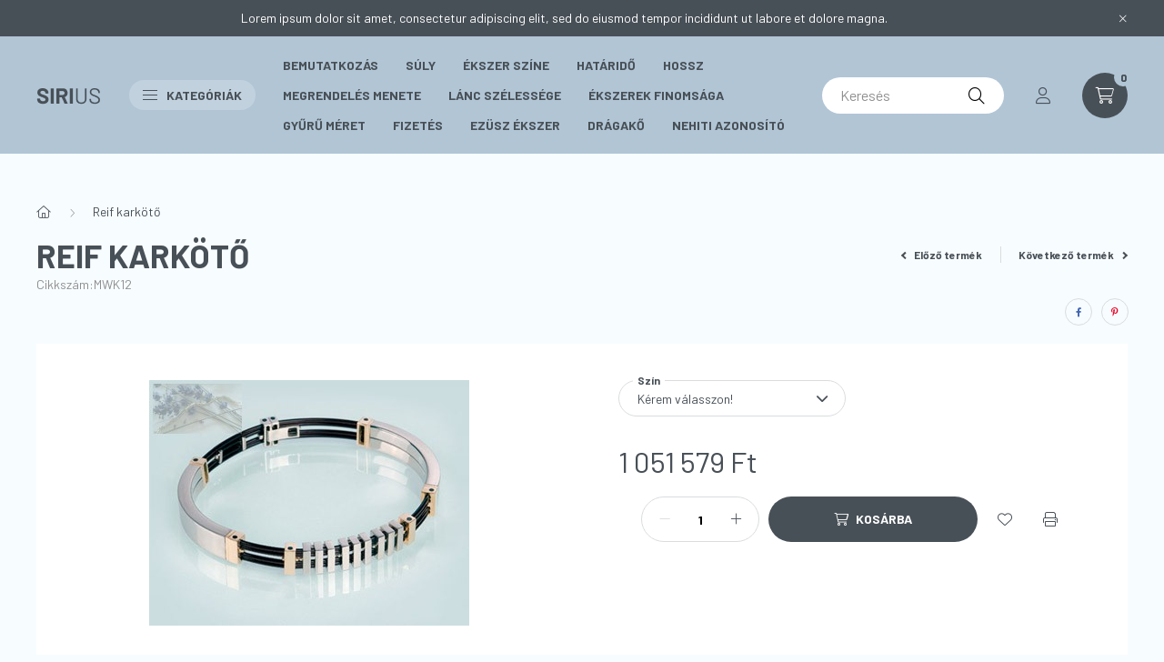

--- FILE ---
content_type: text/html; charset=UTF-8
request_url: https://aranynyaklanc.hu/spd/MWK12/Reif-karkoto
body_size: 21025
content:
<!DOCTYPE html>
<html lang="hu">
    <head>
        <meta charset="utf-8">
<meta name="description" content="Reif karkötő, Aranynyaklánc">
<meta name="robots" content="index, follow">
<meta http-equiv="X-UA-Compatible" content="IE=Edge">
<meta property="og:site_name" content="Aranynyaklánc" />
<meta property="og:title" content="Reif karkötő - Aranynyaklánc">
<meta property="og:description" content="Reif karkötő, Aranynyaklánc">
<meta property="og:type" content="product">
<meta property="og:url" content="https://aranynyaklanc.hu/spd/MWK12/Reif-karkoto">
<meta property="og:image" content="https://aranynyaklanc.hu/img/74685/MWK12/MWK12.jpg">
<meta name="google-site-verification" content="KkTsfluUWWnEsl-_o5A8FVckkyVdzfT-_kypMHazRfM">
<meta name="mobile-web-app-capable" content="yes">
<meta name="apple-mobile-web-app-capable" content="yes">
<meta name="MobileOptimized" content="320">
<meta name="HandheldFriendly" content="true">

<title>Reif karkötő - Aranynyaklánc</title>


<script>
var service_type="shop";
var shop_url_main="https://aranynyaklanc.hu";
var actual_lang="hu";
var money_len="0";
var money_thousend=" ";
var money_dec=",";
var shop_id=74685;
var unas_design_url="https:"+"/"+"/"+"aranynyaklanc.hu"+"/"+"!common_design"+"/"+"base"+"/"+"002303"+"/";
var unas_design_code='002303';
var unas_base_design_code='2300';
var unas_design_ver=4;
var unas_design_subver=5;
var unas_shop_url='https://aranynyaklanc.hu';
var responsive="yes";
var config_plus=new Array();
config_plus['product_tooltip']=1;
config_plus['cart_fly_id']="cart-box__fly-to-desktop";
config_plus['cart_redirect']=1;
config_plus['cart_refresh_force']="1";
config_plus['money_type']='Ft';
config_plus['money_type_display']='Ft';
var lang_text=new Array();

var UNAS = UNAS || {};
UNAS.shop={"base_url":'https://aranynyaklanc.hu',"domain":'aranynyaklanc.hu',"username":'aranynyaklanc.unas.hu',"id":74685,"lang":'hu',"currency_type":'Ft',"currency_code":'HUF',"currency_rate":'1',"currency_length":0,"base_currency_length":0,"canonical_url":'https://aranynyaklanc.hu/spd/MWK12/Reif-karkoto'};
UNAS.design={"code":'002303',"page":'product_details'};
UNAS.api_auth="d34abaa61f1b39ab0308da7f40ed33c8";
UNAS.customer={"email":'',"id":0,"group_id":0,"without_registration":0};
UNAS.shop["category_id"]="678939";
UNAS.shop["sku"]="MWK12";
UNAS.shop["product_id"]="114977280";
UNAS.shop["only_private_customer_can_purchase"] = false;
 

UNAS.text = {
    "button_overlay_close": `Bezár`,
    "popup_window": `Felugró ablak`,
    "list": `lista`,
    "updating_in_progress": `frissítés folyamatban`,
    "updated": `frissítve`,
    "is_opened": `megnyitva`,
    "is_closed": `bezárva`,
    "deleted": `törölve`,
    "consent_granted": `hozzájárulás megadva`,
    "consent_rejected": `hozzájárulás elutasítva`,
    "field_is_incorrect": `mező hibás`,
    "error_title": `Hiba!`,
    "product_variants": `termék változatok`,
    "product_added_to_cart": `A termék a kosárba került`,
    "product_added_to_cart_with_qty_problem": `A termékből csak [qty_added_to_cart] [qty_unit] került kosárba`,
    "product_removed_from_cart": `A termék törölve a kosárból`,
    "reg_title_name": `Név`,
    "reg_title_company_name": `Cégnév`,
    "number_of_items_in_cart": `Kosárban lévő tételek száma`,
    "cart_is_empty": `A kosár üres`,
    "cart_updated": `A kosár frissült`,
    "mandatory": `Kötelező!`
};



UNAS.text["delete_from_favourites"]= `Törlés a kedvencek közül`;
UNAS.text["add_to_favourites"]= `Kedvencekhez`;








window.lazySizesConfig=window.lazySizesConfig || {};
window.lazySizesConfig.loadMode=1;
window.lazySizesConfig.loadHidden=false;

window.dataLayer = window.dataLayer || [];
function gtag(){dataLayer.push(arguments)};
gtag('js', new Date());
</script>

<script src="https://aranynyaklanc.hu/!common_packages/jquery/jquery-3.2.1.js?mod_time=1682493230"></script>
<script src="https://aranynyaklanc.hu/!common_packages/jquery/plugins/migrate/migrate.js?mod_time=1682493230"></script>
<script src="https://aranynyaklanc.hu/!common_packages/jquery/plugins/autocomplete/autocomplete.js?mod_time=1751452520"></script>
<script src="https://aranynyaklanc.hu/!common_packages/jquery/plugins/tools/overlay/overlay.js?mod_time=1753784913"></script>
<script src="https://aranynyaklanc.hu/!common_packages/jquery/plugins/tools/toolbox/toolbox.expose.js?mod_time=1724322379"></script>
<script src="https://aranynyaklanc.hu/!common_packages/jquery/plugins/lazysizes/lazysizes.min.js?mod_time=1682493230"></script>
<script src="https://aranynyaklanc.hu/!common_packages/jquery/plugins/lazysizes/plugins/bgset/ls.bgset.min.js?mod_time=1752825097"></script>
<script src="https://aranynyaklanc.hu/!common_packages/jquery/own/shop_common/exploded/common.js?mod_time=1769410770"></script>
<script src="https://aranynyaklanc.hu/!common_packages/jquery/own/shop_common/exploded/common_overlay.js?mod_time=1754986322"></script>
<script src="https://aranynyaklanc.hu/!common_packages/jquery/own/shop_common/exploded/common_shop_popup.js?mod_time=1754991412"></script>
<script src="https://aranynyaklanc.hu/!common_packages/jquery/own/shop_common/exploded/page_product_details.js?mod_time=1751452520"></script>
<script src="https://aranynyaklanc.hu/!common_packages/jquery/own/shop_common/exploded/function_favourites.js?mod_time=1725525511"></script>
<script src="https://aranynyaklanc.hu/!common_packages/jquery/own/shop_common/exploded/function_product_print.js?mod_time=1725525511"></script>
<script src="https://aranynyaklanc.hu/!common_packages/jquery/plugins/hoverintent/hoverintent.js?mod_time=1682493230"></script>
<script src="https://aranynyaklanc.hu/!common_packages/jquery/own/shop_tooltip/shop_tooltip.js?mod_time=1753441723"></script>
<script src="https://aranynyaklanc.hu/!common_design/base/002300/main.js?mod_time=1754402058"></script>
<script src="https://aranynyaklanc.hu/!common_packages/jquery/plugins/flickity/v3/flickity.pkgd.min.js?mod_time=1753784913"></script>
<script src="https://aranynyaklanc.hu/!common_packages/jquery/plugins/toastr/toastr.min.js?mod_time=1682493230"></script>
<script src="https://aranynyaklanc.hu/!common_packages/jquery/plugins/tippy/popper-2.4.4.min.js?mod_time=1682493230"></script>
<script src="https://aranynyaklanc.hu/!common_packages/jquery/plugins/tippy/tippy-bundle.umd.min.js?mod_time=1682493230"></script>
<script src="https://aranynyaklanc.hu/!common_packages/jquery/plugins/photoswipe/photoswipe.min.js?mod_time=1682493230"></script>
<script src="https://aranynyaklanc.hu/!common_packages/jquery/plugins/photoswipe/photoswipe-ui-default.min.js?mod_time=1682493230"></script>

<link href="https://aranynyaklanc.hu/temp/shop_74685_ac9fd0d3f65ce67b478ab28c98a430dc.css?mod_time=1769501229" rel="stylesheet" type="text/css">

<link href="https://aranynyaklanc.hu/spd/MWK12/Reif-karkoto" rel="canonical">
    <link id="favicon-32x32" rel="icon" type="image/png" href="https://aranynyaklanc.hu/!common_design/own/image/favicon_32x32.png" sizes="32x32">
    <link id="favicon-192x192" rel="icon" type="image/png" href="https://aranynyaklanc.hu/!common_design/own/image/favicon_192x192.png" sizes="192x192">
            <link rel="apple-touch-icon" href="https://aranynyaklanc.hu/!common_design/own/image/favicon_32x32.png" sizes="32x32">
        <link rel="apple-touch-icon" href="https://aranynyaklanc.hu/!common_design/own/image/favicon_192x192.png" sizes="192x192">
        <script>
        gtag('consent', 'default', {
           'ad_storage': 'granted',
           'ad_user_data': 'granted',
           'ad_personalization': 'granted',
           'analytics_storage': 'granted',
           'functionality_storage': 'granted',
           'personalization_storage': 'granted',
           'security_storage': 'granted'
        });

    
        gtag('consent', 'update', {
           'ad_storage': 'granted',
           'ad_user_data': 'granted',
           'ad_personalization': 'granted',
           'analytics_storage': 'granted',
           'functionality_storage': 'granted',
           'personalization_storage': 'granted',
           'security_storage': 'granted'
        });

        </script>
    

        <meta content="width=device-width, initial-scale=1.0" name="viewport" />
        <link rel="preconnect" href="https://fonts.gstatic.com">
        <link rel="preload" href="https://fonts.googleapis.com/css2?family=Barlow:wght@200;400;700&display=swap" as="style" />
        <link rel="stylesheet" href="https://fonts.googleapis.com/css2?family=Barlow:wght@200;400;700&display=swap" media="print" onload="this.media='all'">
        <noscript>
            <link rel="stylesheet" href="https://fonts.googleapis.com/css2?family=Barlow:wght@200;400;700&display=swap" />
        </noscript>
        
        
        
        
        

        
        
        
        
                    
            
            
            
            
            
            
            
                
                
    
    </head>

                
                
    
    
    
    
    
    
    
    
    
    
                     
    
    
    
    
    <body class='design_ver4 design_subver1 design_subver2 design_subver3 design_subver4 design_subver5' id="ud_shop_artdet">
    
        <div id="fb-root"></div>
    <script>
        window.fbAsyncInit = function() {
            FB.init({
                xfbml            : true,
                version          : 'v22.0'
            });
        };
    </script>
    <script async defer crossorigin="anonymous" src="https://connect.facebook.net/hu_HU/sdk.js"></script>
    <div id="image_to_cart" style="display:none; position:absolute; z-index:100000;"></div>
<div class="overlay_common overlay_warning" id="overlay_cart_add"></div>
<script>$(document).ready(function(){ overlay_init("cart_add",{"onBeforeLoad":false}); });</script>
<div id="overlay_login_outer"></div>	
	<script>
	$(document).ready(function(){
	    var login_redir_init="";

		$("#overlay_login_outer").overlay({
			onBeforeLoad: function() {
                var login_redir_temp=login_redir_init;
                if (login_redir_act!="") {
                    login_redir_temp=login_redir_act;
                    login_redir_act="";
                }

				                    var temp_href="https://aranynyaklanc.hu/shop_login.php";
                    if (login_redir_temp!="") temp_href=temp_href+"?login_redir="+encodeURIComponent(login_redir_temp);
					location.href=temp_href;
								},
			top: 50,
						closeOnClick: (config_plus['overlay_close_on_click_forced'] === 1),
			onClose: function(event, overlayIndex) {
				$("#login_redir").val("");
			},
			load: false
		});
		
			});
	function overlay_login() {
		$(document).ready(function(){
			$("#overlay_login_outer").overlay().load();
		});
	}
	function overlay_login_remind() {
        if (unas_design_ver >= 5) {
            $("#overlay_remind").overlay().load();
        } else {
            $(document).ready(function () {
                $("#overlay_login_outer").overlay().close();
                setTimeout('$("#overlay_remind").overlay().load();', 250);
            });
        }
	}

    var login_redir_act="";
    function overlay_login_redir(redir) {
        login_redir_act=redir;
        $("#overlay_login_outer").overlay().load();
    }
	</script>  
	<div class="overlay_common overlay_info" id="overlay_remind"></div>
<script>$(document).ready(function(){ overlay_init("remind",[]); });</script>

	<script>
    	function overlay_login_error_remind() {
		$(document).ready(function(){
			load_login=0;
			$("#overlay_error").overlay().close();
			setTimeout('$("#overlay_remind").overlay().load();', 250);	
		});
	}
	</script>  
	<div class="overlay_common overlay_info" id="overlay_newsletter"></div>
<script>$(document).ready(function(){ overlay_init("newsletter",[]); });</script>

<script>
function overlay_newsletter() {
    $(document).ready(function(){
        $("#overlay_newsletter").overlay().load();
    });
}
</script>
<div class="overlay_common overlay_error" id="overlay_script"></div>
<script>$(document).ready(function(){ overlay_init("script",[]); });</script>
    <script>
    $(document).ready(function() {
        $.ajax({
            type: "GET",
            url: "https://aranynyaklanc.hu/shop_ajax/ajax_stat.php",
            data: {master_shop_id:"74685",get_ajax:"1"}
        });
    });
    </script>
    

    <div id="container" class="page_shop_artdet_MWK12 nav-position-bottom text-type--vertical text-type--sticky">
                        <div class="js-element nanobar js-nanobar" data-element-name="header_text_section_1">
        <div class="container">
            <div class="header_text_section_1 nanobar__inner">
                                    <p>Lorem ipsum dolor sit amet, consectetur adipiscing elit, sed do eiusmod tempor incididunt ut labore et dolore magna.</p>
                                <button type="button" class="btn nanobar__btn-close" onclick="closeNanobar(this,'header_text_section_1_hide','session','--nanobar-height');" aria-label="Bezár" title="Bezár">
                    <span class="icon--close"></span>
                </button>
            </div>
        </div>
    </div>
    <script>
        $(document).ready(function() {
            root.style.setProperty('--nanobar-height', getHeight($(".js-nanobar")) + "px");
        });
    </script>
    
                <header class="header header--mobile py-3 px-4 d-flex justify-content-center d-sm-none position-relative">
                <div id="header_logo_img" class="js-element header_logo logo" data-element-name="header_logo">
        <div class="header_logo-img-container">
            <div class="header_logo-img-wrapper">
                                                <a href="https://aranynyaklanc.hu/">                    <picture>
                                                <source srcset="https://aranynyaklanc.hu/!common_design/custom/aranynyaklanc.unas.hu/element/layout_hu_header_logo-400x120_1_default.png?time=1750423202 1x, https://aranynyaklanc.hu/!common_design/custom/aranynyaklanc.unas.hu/element/layout_hu_header_logo-400x120_1_default_retina.png?time=1750423202 2x" />
                        <img                              width="72" height="29"
                                                          src="https://aranynyaklanc.hu/!common_design/custom/aranynyaklanc.unas.hu/element/layout_hu_header_logo-400x120_1_default.png?time=1750423202"                             
                             alt="Aranynyaklánc                        "/>
                    </picture>
                    </a>                                        </div>
        </div>
    </div>

            <div class="js-element header_text_section_2 d-sm-none" data-element-name="header_text_section_2">
            <div class="header_text_section_2-slide slide-1"><p><a href='tel:+36202943646'>+06202943646</a></p></div>
    </div>

        </header>
        <header id="header--desktop" class="header header--desktop d-none d-sm-block js-header">
            <div class="header-inner js-header-inner">
                <div class="container">
                    <div class="header-row position-relative">
                        <div class="row gutters-10 gutters-xl-15 flex-nowrap justify-content-center align-items-center">
                            <div class="header__left col col-lg-auto position-static">
                                <div class="header__left-inner d-flex align-items-center">
                                        <div id="header_logo_img" class="js-element header_logo logo mr-4 mr-xl-0" data-element-name="header_logo">
        <div class="header_logo-img-container">
            <div class="header_logo-img-wrapper">
                                                <a href="https://aranynyaklanc.hu/">                    <picture>
                                                <source srcset="https://aranynyaklanc.hu/!common_design/custom/aranynyaklanc.unas.hu/element/layout_hu_header_logo-400x120_1_default.png?time=1750423202 1x, https://aranynyaklanc.hu/!common_design/custom/aranynyaklanc.unas.hu/element/layout_hu_header_logo-400x120_1_default_retina.png?time=1750423202 2x" />
                        <img                              width="72" height="29"
                                                          src="https://aranynyaklanc.hu/!common_design/custom/aranynyaklanc.unas.hu/element/layout_hu_header_logo-400x120_1_default.png?time=1750423202"                             
                             alt="Aranynyaklánc                        "/>
                    </picture>
                    </a>                                        </div>
        </div>
    </div>

                                                                        <button type="button" class="hamburger__dropdown-btn btn dropdown--btn d-xl-none" id="hamburger__dropdown-btn" aria-label="hamburger button" data-btn-for=".hamburger-box__dropdown">
                                        <div class="hamburger">
                                            <span class="first-line"></span>
                                            <span class="second-line"></span>
                                            <span class="last-line"></span>
                                        </div>
                                        Kategóriák
                                    </button>
                                                                    </div>
                            </div>
                            <div class="header__right col-auto col-lg position-static">
                                <div class="row gutters-10 flex-nowrap align-items-center">
                                                                        <div class="col-auto position-static flex-shrink-1">
                                        <nav class="navbar d-none d-lg-flex navbar-expand navbar-light position-static">
                                                                                        <ul id="nav--cat" class="nav nav--cat js-navbar-nav">
                                                <li class="nav-item dropdown nav--main nav-item--products">
                                                    <a class="nav-link nav-link--products d-none d-xl-flex" href="#" onclick="event.preventDefault();" role="button" data-toggle="dropdown" aria-expanded="false" aria-haspopup="true">
                                                        <div class="hamburger nav-link--hamburger">
                                                            <span class="first-line"></span>
                                                            <span class="second-line"></span>
                                                            <span class="last-line"></span>
                                                        </div>
                                                        Kategóriák
                                                    </a>
                                                    <div id="dropdown-cat"class="dropdown-menu d-lg-none d-xl-block clearfix dropdown--cat dropdown--level-0">
                                                                <ul class="nav-list--0">
        <li id="nav-item-new" class="nav-item spec-item js-nav-item-new">
                <a class="nav-link" href="https://aranynyaklanc.hu/shop_artspec.php?artspec=2">
                                <span class="nav-link__text">
                Újdonságok&nbsp;            </span>
                    </a>
            </li>
        <li id="nav-item-akcio" class="nav-item spec-item js-nav-item-akcio">
                <a class="nav-link" href="https://aranynyaklanc.hu/shop_artspec.php?artspec=1">
                                <span class="nav-link__text">
                Akciók&nbsp;            </span>
                    </a>
            </li>
        <li id="nav-item-610044" class="nav-item dropdown js-nav-item-610044">
                <a class="nav-link arrow-effect-on-hover" href="#" role="button" data-toggle="dropdown" aria-haspopup="true" aria-expanded="false" onclick="handleSub('610044','https://aranynyaklanc.hu/shop_ajax/ajax_box_cat.php?get_ajax=1&type=layout&change_lang=hu&level=1&key=610044&box_var_name=shop_cat&box_var_layout_cache=1&box_var_expand_cache=yes&box_var_expand_cache_name=desktop&box_var_layout_level0=0&box_var_layout_level1=1&box_var_layout=2&box_var_ajax=1&box_var_section=content&box_var_highlight=yes&box_var_type=expand&box_var_div=no');return false;">
                                <span class="nav-link__text">
                Lánc&nbsp;<span class="nav-item__count round-bracket-around">67</span>            </span>
            <span class="arrow arrow--right"><span></span></span>        </a>
                                <div class="megasubmenu dropdown-menu with-sticky-content">
                <div class="megasubmenu__sticky-content">
                    <div class="loading-spinner"></div>
                </div>
                            </div>
                        </li>
        <li id="nav-item-660603" class="nav-item dropdown js-nav-item-660603">
                <a class="nav-link arrow-effect-on-hover" href="#" role="button" data-toggle="dropdown" aria-haspopup="true" aria-expanded="false" onclick="handleSub('660603','https://aranynyaklanc.hu/shop_ajax/ajax_box_cat.php?get_ajax=1&type=layout&change_lang=hu&level=1&key=660603&box_var_name=shop_cat&box_var_layout_cache=1&box_var_expand_cache=yes&box_var_expand_cache_name=desktop&box_var_layout_level0=0&box_var_layout_level1=1&box_var_layout=2&box_var_ajax=1&box_var_section=content&box_var_highlight=yes&box_var_type=expand&box_var_div=no');return false;">
                                <span class="nav-link__text">
                Karkötő&nbsp;<span class="nav-item__count round-bracket-around">76</span>            </span>
            <span class="arrow arrow--right"><span></span></span>        </a>
                                <div class="megasubmenu dropdown-menu with-sticky-content">
                <div class="megasubmenu__sticky-content">
                    <div class="loading-spinner"></div>
                </div>
                            </div>
                        </li>
        <li id="nav-item-676660" class="nav-item js-nav-item-676660">
                <a class="nav-link" href="https://aranynyaklanc.hu/spl/676660/Betet">
                                <span class="nav-link__text">
                Betét&nbsp;<span class="nav-item__count round-bracket-around">2</span>            </span>
                    </a>
            </li>
        <li id="nav-item-650493" class="nav-item js-nav-item-650493">
                <a class="nav-link" href="https://aranynyaklanc.hu/spl/650493/Zar">
                                <span class="nav-link__text">
                Zár&nbsp;<span class="nav-item__count round-bracket-around">6</span>            </span>
                    </a>
            </li>
        <li id="nav-item-218494" class="nav-item dropdown js-nav-item-218494">
                <a class="nav-link arrow-effect-on-hover" href="#" role="button" data-toggle="dropdown" aria-haspopup="true" aria-expanded="false" onclick="handleSub('218494','https://aranynyaklanc.hu/shop_ajax/ajax_box_cat.php?get_ajax=1&type=layout&change_lang=hu&level=1&key=218494&box_var_name=shop_cat&box_var_layout_cache=1&box_var_expand_cache=yes&box_var_expand_cache_name=desktop&box_var_layout_level0=0&box_var_layout_level1=1&box_var_layout=2&box_var_ajax=1&box_var_section=content&box_var_highlight=yes&box_var_type=expand&box_var_div=no');return false;">
                                <span class="nav-link__text">
                Női Gyűrű&nbsp;<span class="nav-item__count round-bracket-around">14</span>            </span>
            <span class="arrow arrow--right"><span></span></span>        </a>
                                <div class="megasubmenu dropdown-menu with-sticky-content">
                <div class="megasubmenu__sticky-content">
                    <div class="loading-spinner"></div>
                </div>
                            </div>
                        </li>
        <li id="nav-item-527967" class="nav-item dropdown js-nav-item-527967">
                <a class="nav-link arrow-effect-on-hover" href="#" role="button" data-toggle="dropdown" aria-haspopup="true" aria-expanded="false" onclick="handleSub('527967','https://aranynyaklanc.hu/shop_ajax/ajax_box_cat.php?get_ajax=1&type=layout&change_lang=hu&level=1&key=527967&box_var_name=shop_cat&box_var_layout_cache=1&box_var_expand_cache=yes&box_var_expand_cache_name=desktop&box_var_layout_level0=0&box_var_layout_level1=1&box_var_layout=2&box_var_ajax=1&box_var_section=content&box_var_highlight=yes&box_var_type=expand&box_var_div=no');return false;">
                                <span class="nav-link__text">
                Nyaklánc&nbsp;<span class="nav-item__count round-bracket-around">210</span>            </span>
            <span class="arrow arrow--right"><span></span></span>        </a>
                                <div class="megasubmenu dropdown-menu with-sticky-content">
                <div class="megasubmenu__sticky-content">
                    <div class="loading-spinner"></div>
                </div>
                            </div>
                        </li>
        <li id="nav-item-709725" class="nav-item js-nav-item-709725">
                <a class="nav-link" href="https://aranynyaklanc.hu/spl/709725/Fulbevalo">
                                <span class="nav-link__text">
                Fülbevaló&nbsp;<span class="nav-item__count round-bracket-around">34</span>            </span>
                    </a>
            </li>
        <li id="nav-item-153415" class="nav-item js-nav-item-153415">
                <a class="nav-link" href="https://aranynyaklanc.hu/spl/153415/Medal">
                                <span class="nav-link__text">
                Medál&nbsp;<span class="nav-item__count round-bracket-around">15</span>            </span>
                    </a>
            </li>
        <li id="nav-item-216965" class="nav-item js-nav-item-216965">
                <a class="nav-link" href="https://aranynyaklanc.hu/spl/216965/Karkotok">
                                <span class="nav-link__text">
                Karkötők&nbsp;<span class="nav-item__count round-bracket-around">120</span>            </span>
                    </a>
            </li>
        <li id="nav-item-735779" class="nav-item js-nav-item-735779">
                <a class="nav-link" href="https://aranynyaklanc.hu/spl/735779/Ureges-karkotok">
                                <span class="nav-link__text">
                Üreges karkötők&nbsp;<span class="nav-item__count round-bracket-around">38</span>            </span>
                    </a>
            </li>
        <li id="nav-item-678939" class="nav-item js-nav-item-678939">
                <a class="nav-link" href="https://aranynyaklanc.hu/spl/678939/Reif-karkoto">
                                <span class="nav-link__text">
                Reif karkötő&nbsp;<span class="nav-item__count round-bracket-around">166</span>            </span>
                    </a>
            </li>
        <li id="nav-item-215934" class="nav-item js-nav-item-215934">
                <a class="nav-link" href="https://aranynyaklanc.hu/spl/215934/Gyuruk">
                                <span class="nav-link__text">
                Gyűrűk&nbsp;<span class="nav-item__count round-bracket-around">265</span>            </span>
                    </a>
            </li>
        <li id="nav-item-265038" class="nav-item js-nav-item-265038">
                <a class="nav-link" href="https://aranynyaklanc.hu/spl/265038/Nyakekek-1">
                                <span class="nav-link__text">
                Nyakékek 1&nbsp;<span class="nav-item__count round-bracket-around">24</span>            </span>
                    </a>
            </li>
        <li id="nav-item-541000" class="nav-item js-nav-item-541000">
                <a class="nav-link" href="https://aranynyaklanc.hu/spl/541000/Nyakekek-2">
                                <span class="nav-link__text">
                Nyakékek 2&nbsp;<span class="nav-item__count round-bracket-around">1</span>            </span>
                    </a>
            </li>
        <li id="nav-item-466679" class="nav-item dropdown js-nav-item-466679">
                <a class="nav-link arrow-effect-on-hover" href="#" role="button" data-toggle="dropdown" aria-haspopup="true" aria-expanded="false" onclick="handleSub('466679','https://aranynyaklanc.hu/shop_ajax/ajax_box_cat.php?get_ajax=1&type=layout&change_lang=hu&level=1&key=466679&box_var_name=shop_cat&box_var_layout_cache=1&box_var_expand_cache=yes&box_var_expand_cache_name=desktop&box_var_layout_level0=0&box_var_layout_level1=1&box_var_layout=2&box_var_ajax=1&box_var_section=content&box_var_highlight=yes&box_var_type=expand&box_var_div=no');return false;">
                                <span class="nav-link__text">
                Egyszínű karikagyűrű&nbsp;<span class="nav-item__count round-bracket-around">197</span>            </span>
            <span class="arrow arrow--right"><span></span></span>        </a>
                                <div class="megasubmenu dropdown-menu with-sticky-content">
                <div class="megasubmenu__sticky-content">
                    <div class="loading-spinner"></div>
                </div>
                            </div>
                        </li>
        <li id="nav-item-901813" class="nav-item js-nav-item-901813">
                <a class="nav-link" href="https://aranynyaklanc.hu/spl/901813/Tobbszinu-karikagyuru">
                                <span class="nav-link__text">
                Többszínű karikagyűrű&nbsp;<span class="nav-item__count round-bracket-around">64</span>            </span>
                    </a>
            </li>
        <li id="nav-item-702203" class="nav-item js-nav-item-702203">
                <a class="nav-link" href="https://aranynyaklanc.hu/spl/702203/Kituzo">
                                <span class="nav-link__text">
                Kitűző&nbsp;<span class="nav-item__count round-bracket-around">1</span>            </span>
                    </a>
            </li>
        <li id="nav-item-327872" class="nav-item js-nav-item-327872">
                <a class="nav-link" href="https://aranynyaklanc.hu/spl/327872/Karkoto-2">
                                <span class="nav-link__text">
                Karkötő 2&nbsp;<span class="nav-item__count round-bracket-around">4</span>            </span>
                    </a>
            </li>
        <li id="nav-item-765588" class="nav-item js-nav-item-765588">
                <a class="nav-link" href="https://aranynyaklanc.hu/spl/765588/Fuli">
                                <span class="nav-link__text">
                Füli&nbsp;<span class="nav-item__count round-bracket-around">7</span>            </span>
                    </a>
            </li>
        <li id="nav-item-964045" class="nav-item js-nav-item-964045">
                <a class="nav-link" href="https://aranynyaklanc.hu/spl/964045/Ezust-Nyaklanc">
                                <span class="nav-link__text">
                Ezüst Nyaklánc&nbsp;<span class="nav-item__count round-bracket-around">3</span>            </span>
                    </a>
            </li>
        <li id="nav-item-382064" class="nav-item js-nav-item-382064">
                <a class="nav-link" href="https://aranynyaklanc.hu/spl/382064/Eljegyzesi-gyuru">
                                <span class="nav-link__text">
                Eljegyzési gyűrű&nbsp;<span class="nav-item__count round-bracket-around">1</span>            </span>
                    </a>
            </li>
    </ul>

    
                                                    </div>
                                                </li>
                                            </ul>
                                                                                                                                                                    
    <ul id="nav--menu" class="nav nav--menu js-navbar-nav">
                    <li class="nav-item nav--main js-nav-item-251174">
                                <a class="nav-link" href="https://aranynyaklanc.hu/spg/251174/Bemutatkozas">
                                    Bemutatkozás
                </a>
                            </li>
                    <li class="nav-item nav--main js-nav-item-197116">
                                <a class="nav-link" href="https://aranynyaklanc.hu/spg/197116/Suly">
                                    Súly
                </a>
                            </li>
                    <li class="nav-item nav--main js-nav-item-341369">
                                <a class="nav-link" href="https://aranynyaklanc.hu/spg/341369/Ekszer-szine">
                                    Ékszer színe
                </a>
                            </li>
                    <li class="nav-item nav--main js-nav-item-692039">
                                <a class="nav-link" href="https://aranynyaklanc.hu/spg/692039/Hatarido">
                                    Határidő
                </a>
                            </li>
                    <li class="nav-item nav--main js-nav-item-196890">
                                <a class="nav-link" href="https://aranynyaklanc.hu/spg/196890/Hossz">
                                    Hossz
                </a>
                            </li>
                    <li class="nav-item nav--main js-nav-item-422494">
                                <a class="nav-link" href="https://aranynyaklanc.hu/spg/422494/Megrendeles-menete">
                                    Megrendelés menete
                </a>
                            </li>
                    <li class="nav-item nav--main js-nav-item-566942">
                                <a class="nav-link" href="https://aranynyaklanc.hu/spg/566942/Lanc-szelessege">
                                    Lánc szélessége
                </a>
                            </li>
                    <li class="nav-item nav--main js-nav-item-884639">
                                <a class="nav-link" href="https://aranynyaklanc.hu/spg/884639/Ekszerek-Finomsaga">
                                    Ékszerek Finomsága
                </a>
                            </li>
                    <li class="nav-item nav--main js-nav-item-522593">
                                <a class="nav-link" href="https://aranynyaklanc.hu/spg/522593/Gyuru-meret">
                                    Gyűrű méret
                </a>
                            </li>
                    <li class="nav-item nav--main js-nav-item-922582">
                                <a class="nav-link" href="https://aranynyaklanc.hu/spg/922582/Fizetes">
                                    Fizetés
                </a>
                            </li>
                    <li class="nav-item nav--main js-nav-item-420692">
                                <a class="nav-link" href="https://aranynyaklanc.hu/spg/420692/Ezusz-Ekszer">
                                    Ezüsz Ékszer
                </a>
                            </li>
                    <li class="nav-item nav--main js-nav-item-499248">
                                <a class="nav-link" href="https://aranynyaklanc.hu/spg/499248/Dragako">
                                    Drágakő
                </a>
                            </li>
                    <li class="nav-item nav--main js-nav-item-147436">
                                <a class="nav-link" href="https://aranynyaklanc.hu/spg/147436/Nehiti-Azonosito">
                                    Nehiti Azonosító
                </a>
                            </li>
            </ul>

    
                                                                                    </nav>
                                        <script>
    let addOverflowHidden = function() {
        $('.hamburger-box__dropdown-inner').addClass('overflow-hidden');
    }
    function scrollToBreadcrumb() {
        scrollToElement({ element: '.nav-list-breadcrumb', offset: getVisibleDistanceTillHeaderBottom(), scrollIn: '.hamburger-box__dropdown-inner', container: '.hamburger-box__dropdown-inner', duration: 300,  callback: addOverflowHidden });
    }

    function setHamburgerBoxHeight(height) {
        $('.hamburger-box__dropdown').css('height', height + 80);
    }

    let mobileMenuScrollData = [];

    function handleSub2(thisOpenBtn, id, ajaxUrl) {
        let navItem = $('#nav-item-'+id+'--m');
        let openBtn = $(thisOpenBtn);
        let $thisScrollableNavList = navItem.closest('.nav-list-mobile');
        let thisNavListLevel = $thisScrollableNavList.data("level");

        if (typeof thisNavListLevel !== 'undefined') {
            if (thisNavListLevel == 0) {
                $thisScrollableNavList = navItem.closest('.hamburger-box__dropdown-inner');
            }
            mobileMenuScrollData["level_" + thisNavListLevel + "_position"] = $thisScrollableNavList.scrollTop();
            mobileMenuScrollData["level_" + thisNavListLevel + "_element"] = $thisScrollableNavList;
        }

        if (!navItem.hasClass('ajax-loading')) {
            if (catSubOpen2(openBtn, navItem)) {
                if (ajaxUrl) {
                    if (!navItem.hasClass('ajax-loaded')) {
                        catSubLoad2(navItem, ajaxUrl);
                    } else {
                        scrollToBreadcrumb();
                    }
                } else {
                    scrollToBreadcrumb();
                }
            }
        }
    }
    function catSubOpen2(openBtn,navItem) {
        let thisSubMenu = navItem.find('.nav-list-menu--sub').first();
        let thisParentMenu = navItem.closest('.nav-list-menu');
        thisParentMenu.addClass('hidden');

        if (navItem.hasClass('show')) {
            openBtn.attr('aria-expanded','false');
            navItem.removeClass('show');
            thisSubMenu.removeClass('show');
        } else {
            openBtn.attr('aria-expanded','true');
            navItem.addClass('show');
            thisSubMenu.addClass('show');
            if (window.matchMedia('(min-width: 576px) and (max-width: 1259.8px )').matches) {
                let thisSubMenuHeight = thisSubMenu.outerHeight();
                if (thisSubMenuHeight > 0) {
                    setHamburgerBoxHeight(thisSubMenuHeight);
                }
            }
        }
        return true;
    }
    function catSubLoad2(navItem, ajaxUrl){
        let thisSubMenu = $('.nav-list-menu--sub', navItem);
        $.ajax({
            type: 'GET',
            url: ajaxUrl,
            beforeSend: function(){
                navItem.addClass('ajax-loading');
                setTimeout(function (){
                    if (!navItem.hasClass('ajax-loaded')) {
                        navItem.addClass('ajax-loader');
                        thisSubMenu.addClass('loading');
                    }
                }, 150);
            },
            success:function(data){
                thisSubMenu.html(data);
                $(document).trigger("ajaxCatSubLoaded");

                let thisParentMenu = navItem.closest('.nav-list-menu');
                let thisParentBreadcrumb = thisParentMenu.find('> .nav-list-breadcrumb');

                /* ha már van a szülőnek breadcrumbja, akkor azt hozzáfűzzük a gyerekhez betöltéskor */
                if (thisParentBreadcrumb.length > 0) {
                    let thisParentLink = thisParentBreadcrumb.find('.nav-list-parent-link').clone();
                    let thisSubMenuParentLink = thisSubMenu.find('.nav-list-parent-link');
                    thisParentLink.insertBefore(thisSubMenuParentLink);
                }

                navItem.removeClass('ajax-loading ajax-loader').addClass('ajax-loaded');
                thisSubMenu.removeClass('loading');
                if (window.matchMedia('(min-width: 576px) and (max-width: 1259.8px )').matches) {
                    let thisSubMenuHeight = thisSubMenu.outerHeight();
                    setHamburgerBoxHeight(thisSubMenuHeight);
                }
                scrollToBreadcrumb();
            }
        });
    }
    function catBack(thisBtn) {
        let thisCatLevel = $(thisBtn).closest('.nav-list-menu--sub');
        let thisParentItem = $(thisBtn).closest('.nav-item.show');
        let thisParentMenu = thisParentItem.closest('.nav-list-menu');
        let thisBtnDataBelongs = $(thisBtn).data("belongs-to-level");

        if ( typeof thisBtnDataBelongs !== 'undefined' && thisBtnDataBelongs == 0 ) {
            mobileMenuScrollData["level_0_element"].animate({ scrollTop: mobileMenuScrollData["level_0_position"] }, 0, function() {});
        }

        if (window.matchMedia('(min-width: 576px) and (max-width: 1259.8px )').matches) {
            let thisParentMenuHeight = 0;
            if ( thisParentItem.parent('ul').hasClass('nav-list-mobile--0') ) {
                let sumHeight = 0;
                $( thisParentItem.closest('.hamburger-box__dropdown-nav-lists-wrapper').children() ).each(function() {
                    sumHeight+= $(this).outerHeight(true);
                });
                thisParentMenuHeight = sumHeight;
            } else {
                thisParentMenuHeight = thisParentMenu.outerHeight();
            }
            setHamburgerBoxHeight(thisParentMenuHeight);
        }
        if ( thisParentItem.parent('ul').hasClass('nav-list-mobile--0') ) {
            $('.hamburger-box__dropdown-inner').removeClass('overflow-hidden');
        }
        thisParentMenu.removeClass('hidden');
        thisCatLevel.removeClass('show');
        thisParentItem.removeClass('show');
        thisParentItem.find('.nav-button').attr('aria-expanded','false');
    }

    function handleSub($id, $ajaxUrl) {
        let $navItem = $('#nav-item-'+$id);

        if (!$navItem.hasClass('ajax-loading')) {
            if (catSubOpen($navItem)) {
                if (!$navItem.hasClass('ajax-loaded')) {
                    catSubLoad($id, $ajaxUrl);
                }
            }
        }
    }

    function catSubOpen($navItem) {
        handleCloseDropdowns();
        let thisNavLink = $navItem.find('> .nav-link');
        let thisNavItem = thisNavLink.parent();
        let thisNavbarNav = $('.js-navbar-nav');
        let thisDropdownMenu = thisNavItem.find('.dropdown-menu').first();

        /*remove is-opened class form the rest menus (cat+plus)*/
        thisNavbarNav.find('.show').not(thisNavItem).not('.nav-item--products').not('.dropdown--cat').removeClass('show');

        if (thisNavItem.hasClass('show')) {
            thisNavLink.attr('aria-expanded','false');
            thisNavItem.removeClass('show');
            thisDropdownMenu.removeClass('show');
            $('#dropdown-cat').removeClass('has-opened');
        } else {
            thisNavLink.attr('aria-expanded','true');
            thisNavItem.addClass('show');
            thisDropdownMenu.addClass('show');
            $('#dropdown-cat').addClass('has-opened');
        }
        return true;
    }
    function catSubLoad($id, $ajaxUrl){
        const $navItem = $('#nav-item-'+$id);
        const $thisMegasubmenu = $(".megasubmenu", $navItem);
                const $thisMegasubmenuStickyContent = $(".megasubmenu__sticky-content", $thisMegasubmenu);
        const parentDropdownMenuHeight = $navItem.closest('.dropdown-menu').outerHeight();
        const paddingY = $thisMegasubmenu.outerHeight() - $thisMegasubmenu.height();
        $thisMegasubmenuStickyContent.css('height', parentDropdownMenuHeight - paddingY);
        
        $.ajax({
            type: 'GET',
            url: $ajaxUrl,
            beforeSend: function(){
                $navItem.addClass('ajax-loading');
                setTimeout(function (){
                    if (!$navItem.hasClass('ajax-loaded')) {
                        $navItem.addClass('ajax-loader');
                    }
                }, 150);
            },
            success:function(data){
                                $thisMegasubmenuStickyContent.html(data);
                let $thisScrollContainer = $thisMegasubmenu.find('.megasubmenu__cats-col').first();
                $thisScrollContainer.on('wheel', function(e){
                    e.preventDefault();
                    $(this).scrollLeft($(this).scrollLeft() + e.originalEvent.deltaY);
                });
                                $navItem.removeClass('ajax-loading ajax-loader').addClass('ajax-loaded');
                $(document).trigger("ajaxCatSubLoaded");
            }
        });
    }

    $(document).ready(function () {
         /* KATTINTÁS */

        /* CAT and PLUS menu */
        $('.nav-item.dropdown.nav--main').on('click', '> .nav-link', function(e) {
            e.preventDefault();
            handleCloseDropdowns();

            let thisNavLink = $(this);
            let thisNavLinkLeft = thisNavLink.offset().left;
            let thisNavItem = thisNavLink.parent();
            let thisDropdownMenu = thisNavItem.find('.dropdown-menu').first();
            let thisNavbarNav = $('.js-navbar-nav');

            /* close dropdowns which is not "dropdown cat" always opened */
            thisNavbarNav.find('.show').not('.always-opened').not(thisNavItem).not('.dropdown--cat').removeClass('show');

            /* close cat dropdowns when click not to this link */
            if (!thisNavLink.hasClass('nav-link--products')) {
                handleCloseDropdownCat();
            }

            if (thisNavItem.hasClass('show')) {
                if (thisNavLink.hasClass('nav-link--products') && thisNavItem.hasClass('always-opened')) {
                    $('html').toggleClass('products-dropdown-opened');
                    thisNavItem.toggleClass('force-show');
                }
                if (thisNavLink.hasClass('nav-link--products') && !thisNavItem.hasClass('always-opened')) {
                    $('html').removeClass('products-dropdown-opened');
                    $('#dropdown-cat').removeClass('has-opened');
                }
                if (!thisNavItem.hasClass('always-opened')) {
                    thisNavLink.attr('aria-expanded', 'false');
                    thisNavItem.removeClass('show');
                    thisDropdownMenu.removeClass('show');
                }
            } else {
                if ($headerHeight) {
                    if ( thisNavLink.closest('.nav--menu').length > 0) {
                        thisDropdownMenu.css({
                            top: getVisibleDistanceTillHeaderBottom() + 'px',
                            left: thisNavLinkLeft + 'px'
                        });
                    }
                }
                if (thisNavLink.hasClass('nav-link--products')) {
                    $('html').addClass('products-dropdown-opened');
                }
                thisNavLink.attr('aria-expanded','true');
                thisNavItem.addClass('show');
                thisDropdownMenu.addClass('show');
            }
        });

        /** PLUS MENU SUB **/
        $('.nav-item.dropdown > .dropdown-item').click(function (e) {
            e.preventDefault();
            handleCloseDropdowns();

            let thisNavLink = $(this);
            let thisNavItem = thisNavLink.parent();
            let thisDropdownMenu = thisNavItem.find('.dropdown-menu').first();

            if (thisNavItem.hasClass('show')) {
                thisNavLink.attr('aria-expanded','false');
                thisNavItem.removeClass('show');
                thisDropdownMenu.removeClass('show');
            } else {
                thisNavLink.attr('aria-expanded','true');
                thisNavItem.addClass('show');
                thisDropdownMenu.addClass('show');
            }
        });
            });
</script>                                    </div>
                                                                        <div class="col d-flex justify-content-end align-items-center position-static">
                                        <button class="search-box__dropdown-btn btn dropdown--btn d-xl-none" aria-label="search button" type="button" data-btn-for=".search-box__dropdown">
                                            <span class="search-box__dropdown-btn-icon icon--search"></span>
                                        </button>
                                        <div class="search-box__dropdown dropdown--content dropdown--content-till-lg d-none d-xl-block" data-content-for=".search-box__dropdown-btn" data-content-direction="full">
                                            <button class="search-box__dropdown__btn-close btn-close" data-close-btn-for=".search-box__dropdown" type="button"></button>
                                            <div class="dropdown--content-inner search-box__inner position-relative js-search browser-is-chrome" id="box_search_content2">
    <form name="form_include_search2" id="form_include_search2" action="https://aranynyaklanc.hu/shop_search.php" method="get">
    <div class="box-search-group">
        <input data-stay-visible-breakpoint="1260" id="box_search_input2" class="search-box__input ac_input js-search-input form-control"
               name="search" pattern=".{3,100}" aria-label="Keresés" title="Hosszabb kereső kifejezést írjon be!"
               placeholder="Keresés" type="search" maxlength="100" autocomplete="off" required        >
        <div class="search-box__search-btn-outer input-group-append" title="Keresés">
            <button class="search-box__search-btn" aria-label="Keresés">
                <span class="search-box__search-btn-icon icon--search"></span>
            </button>
        </div>
        <div class="search__loading">
            <div class="loading-spinner--small"></div>
        </div>
    </div>
    <div class="search-box__mask"></div>
    </form>
    <div class="ac_results2"></div>
</div>

                                        </div>
                                                                                        <button type="button" class="profile__dropdown-btn js-profile-btn btn dropdown--btn" data-orders="https://aranynyaklanc.hu/shop_order_track.php" aria-label="profile button" data-btn-for=".profile__dropdown">
        <span class="profile__dropdown-btn-icon icon--head">
                    </span>
    </button>
    
    
                                        <button id="cart-box__fly-to-desktop" class="cart-box__dropdown-btn btn dropdown--btn js-cart-box-loaded-by-ajax" aria-label="cart button" type="button" data-btn-for=".cart-box__dropdown">
                                            <span class="cart-box__dropdown-btn-icon icon--cart">
                                                <span class="cart-box__item-num">-</span>
                                            </span>
                                        </button>
                                    </div>
                                </div>
                            </div>
                        </div>
                    </div>
                </div>
            </div>
        </header>
        
                            
    
        
                <div class="filter-dropdown dropdown--content" data-content-for=".filter-box__dropdown-btn" data-content-direction="left">
            <button class="filter-dropdown__btn-close btn-close" data-close-btn-for=".filter-dropdown" type="button" aria-label="bezár" data-text="bezár"></button>
            <div class="dropdown--content-inner filter-dropdown__inner">
                        
    
            </div>
        </div>
        
                <main class="main">
            
            
            
                        
            
            




    <link rel="stylesheet" type="text/css" href="https://aranynyaklanc.hu/!common_packages/jquery/plugins/photoswipe/css/default-skin.min.css">
    <link rel="stylesheet" type="text/css" href="https://aranynyaklanc.hu/!common_packages/jquery/plugins/photoswipe/css/photoswipe.min.css">
        
    
    <script>
        var $clickElementToInitPs = '.js-init-ps';

        var initPhotoSwipeFromDOM = function() {
            var $pswp = $('.pswp')[0];
            var $psDatas = $('.photoSwipeDatas');

            $psDatas.each( function() {
                var $pics = $(this),
                    getItems = function() {
                        var items = [];
                        $pics.find('a').each(function() {
                            var $this = $(this),
                                $href   = $this.attr('href'),
                                $size   = $this.data('size').split('x'),
                                $width  = $size[0],
                                $height = $size[1],
                                item = {
                                    src : $href,
                                    w   : $width,
                                    h   : $height
                                };
                            items.push(item);
                        });
                        return items;
                    };

                var items = getItems();

                $($clickElementToInitPs).on('click', function (event) {
                    var $this = $(this);
                    event.preventDefault();

                    var $index = parseInt($this.attr('data-loop-index'));
                    var options = {
                        index: $index,
                        history: false,
                        bgOpacity: 1,
                        preventHide: true,
                        shareEl: false,
                        showHideOpacity: true,
                        showAnimationDuration: 200,
                        getDoubleTapZoom: function (isMouseClick, item) {
                            if (isMouseClick) {
                                return 1;
                            } else {
                                return item.initialZoomLevel < 0.7 ? 1 : 1.5;
                            }
                        }
                    };

                    var photoSwipe = new PhotoSwipe($pswp, PhotoSwipeUI_Default, items, options);
                    photoSwipe.init();
                });
            });
        };
    </script>


<div id="page_artdet_content" class="artdet artdet--type-1">
            <div class="fixed-cart bg-white shadow-lg js-fixed-cart" id="artdet__fixed-cart">
            <div class="container">
                <div class="row gutters-5 align-items-center py-2 py-sm-3">
                    <div class="col-auto">
                        <img class="navbar__fixed-cart-img lazyload" width="50" height="50" src="https://aranynyaklanc.hu/main_pic/space.gif" data-src="https://aranynyaklanc.hu/img/74685/MWK12/50x50/MWK12.jpg?time=1690011238" alt="Reif karkötő" />
                    </div>
                    <div class="col">
                        <div class="d-flex flex-column flex-xl-row align-items-xl-center">
                            <div class="fixed-cart__name line-clamp--2-12">Reif karkötő
</div>
                                                            <div class="fixed-cart__prices with-rrp row gutters-5 align-items-baseline ml-xl-auto ">
                                                                            <div class="fixed-cart__price col-auto fixed-cart__price--base product-price--base">
                                            <span class="fixed-cart__price-base-value"><span class='price-gross-format'><span id='price_net_brutto_MWK12' class='price_net_brutto_MWK12 price-gross'>1 051 579</span><span class='price-currency'> Ft</span></span></span>                                        </div>
                                                                                                        </div>
                                                    </div>
                    </div>
                    <div class="col-auto">
                        <button class="navbar__fixed-cart-btn btn" type="button" onclick="$('.artdet__cart-btn').trigger('click');"  >
                            <span class="navbar__fixed-cart-btn-icon icon--b-cart"></span>
                            <span class="navbar__fixed-cart-btn-text d-none d-xs-inline">Kosárba</span>
                        </button>
                    </div>
                </div>
            </div>
        </div>
        <script>
            $(document).ready(function () {
                var $itemVisibilityCheck = $(".js-main-cart-btn");
                var $stickyElement = $(".js-fixed-cart");

                $(window).on('scroll',
                    throttle(function () {
                        if ($(this).scrollTop() + 60 > $itemVisibilityCheck.offset().top) {
                            $stickyElement.addClass('is-visible');
                        } else {
                            $stickyElement.removeClass('is-visible');
                        }
                    }, 150)
                );
            });
        </script>
        <div class="artdet__breadcrumb">
        <div class="container">
                <nav id="breadcrumb" aria-label="breadcrumb">
                                <ol class="breadcrumb breadcrumb--mobile level-1">
                <li class="breadcrumb-item">
                                            <a class="breadcrumb--home" href="https://aranynyaklanc.hu/sct/0/" aria-label="Főkategória" title="Főkategória"></a>
                                    </li>
                                                
                                                                                                                            <li class="breadcrumb-item">
                    <a href="https://aranynyaklanc.hu/spl/678939/Reif-karkoto">Reif karkötő</a>
                </li>
                            </ol>

            <ol class="breadcrumb breadcrumb--desktop level-1">
                <li class="breadcrumb-item">
                                            <a class="breadcrumb--home" href="https://aranynyaklanc.hu/sct/0/" aria-label="Főkategória" title="Főkategória"></a>
                                    </li>
                                    <li class="breadcrumb-item">
                                                    <a href="https://aranynyaklanc.hu/spl/678939/Reif-karkoto">Reif karkötő</a>
                                            </li>
                            </ol>
            <script>
                function markActiveNavItems() {
                                                                    $(".js-nav-item-678939").addClass("has-active");
                                                            }
                $(document).ready(function(){
                    markActiveNavItems();
                });
                $(document).on("ajaxCatSubLoaded",function(){
                    markActiveNavItems();
                });
            </script>
                </nav>

        </div>
    </div>

    <script>
<!--
var lang_text_warning=`Figyelem!`
var lang_text_required_fields_missing=`Kérjük töltse ki a kötelező mezők mindegyikét!`
function formsubmit_artdet() {
   cart_add("MWK12","",null,1)
}
$(document).ready(function(){
	select_base_price("MWK12",1);
	egyeb_ar1_netto['MWK12'][1]=0;
egyeb_ar1_brutto['MWK12'][1]=0;
egyeb_ar1_orig_netto['MWK12'][1]=0;
egyeb_ar1_orig_brutto['MWK12'][1]=0;
egyeb_ar1_netto['MWK12'][2]=0;
egyeb_ar1_brutto['MWK12'][2]=0;
egyeb_ar1_orig_netto['MWK12'][2]=0;
egyeb_ar1_orig_brutto['MWK12'][2]=0;
egyeb_ar1_netto['MWK12'][3]=0;
egyeb_ar1_brutto['MWK12'][3]=0;
egyeb_ar1_orig_netto['MWK12'][3]=0;
egyeb_ar1_orig_brutto['MWK12'][3]=0;
egyeb_ar1_netto['MWK12'][4]=0;
egyeb_ar1_brutto['MWK12'][4]=0;
egyeb_ar1_orig_netto['MWK12'][4]=0;
egyeb_ar1_orig_brutto['MWK12'][4]=0;
egyeb_ar1_netto['MWK12'][0]=0;
egyeb_ar1_brutto['MWK12'][0]=0;
egyeb_ar1_orig_netto['MWK12'][0]=0;
egyeb_ar1_orig_brutto['MWK12'][0]=0;

	
	$("#egyeb_list1_MWK12").change(function () {
		change_egyeb("MWK12");
	});
	$("#egyeb_list2_MWK12").change(function () {
		change_egyeb("MWK12");
	});
	$("#egyeb_list3_MWK12").change(function () {
		change_egyeb("MWK12");
	});
	change_egyeb("MWK12");
});
// -->
</script>


    <form name="form_temp_artdet">


    <div class="artdet__name-wrap mb-4">
        <div class="container">
            <div class="artdet__name-wrap">
                                <div class="artdet__pagination d-flex">
                    <button class="artdet__pagination-btn artdet__pagination-prev btn btn-text arrow-effect-on-hover" type="button" onclick="product_det_prevnext('https://aranynyaklanc.hu/spd/MWK12/Reif-karkoto','?cat=678939&sku=MWK12&action=prev_js')" title="Előző termék">
                        <span class="arrow arrow--left arrow--small">
                            <span></span>
                        </span>
                        Előző termék
                    </button>
                    <button class="artdet__pagination-btn artdet__pagination-next btn btn-text arrow-effect-on-hover" type="button" onclick="product_det_prevnext('https://aranynyaklanc.hu/spd/MWK12/Reif-karkoto','?cat=678939&sku=MWK12&action=next_js')" title="Következő termék">
                        Következő termék
                        <span class="arrow arrow--right arrow--small">
                            <span></span>
                        </span>
                    </button>
                </div>
                                <h1 class="artdet__name line-clamp--3-12 mb-0" title="Reif karkötő
">Reif karkötő
</h1>
            </div>
                        <div class="artdet__sku d-flex flex-wrap text-muted mb-2">
                <div class="artdet__sku-title">Cikkszám:</div>
                <div class="artdet__sku-value">MWK12</div>
            </div>
                                    <div class="social-reviews-wrap d-flex align-items-center flex-wrap row-gap-10">
                                                <div class="social d-flex align-items-center ml-auto">
                                                                        <button class="social-icon social-icon--facebook" type="button" aria-label="facebook" data-tippy="facebook" onclick='window.open("https://www.facebook.com/sharer.php?u=https%3A%2F%2Faranynyaklanc.hu%2Fspd%2FMWK12%2FReif-karkoto")'></button>
                                                    <button class="social-icon social-icon--pinterest" type="button" aria-label="pinterest" data-tippy="pinterest" onclick='window.open("http://www.pinterest.com/pin/create/button/?url=https%3A%2F%2Faranynyaklanc.hu%2Fspd%2FMWK12%2FReif-karkoto&media=https%3A%2F%2Faranynyaklanc.hu%2Fimg%2F74685%2FMWK12%2FMWK12.jpg&description=Reif+kark%C3%B6t%C5%91")'></button>
                                                                                        <div class="social-icon social-icon--fb-like d-flex"><div class="fb-like" data-href="https://aranynyaklanc.hu/spd/MWK12/Reif-karkoto" data-width="95" data-layout="button_count" data-action="like" data-size="small" data-share="false" data-lazy="true"></div><style type="text/css">.fb-like.fb_iframe_widget > span { height: 21px !important; }</style></div>
                                    </div>
                            </div>
                    </div>
    </div>

    <div class="artdet__pic-data-wrap mb-3 mb-lg-5 js-product">
        <div class="container px-0 px-md-4">
            <div class="artdet__pic-data bg-white">
                <div class="row no-gutters main-block">
                    <div class="artdet__img-data-left-col col-lg-6">
                        <div class="artdet__img-data-left p-4 p-xl-5">
                            <div class="row justify-content-center flex-sm-nowrap gutters-6">
                                <div class="artdet__img-col col">
                                    <div class="artdet__img-inner has-image js-carousel-block">
                                        		                                        <div class="position-relative">
                                            		                                                                                        <div class="artdet__alts js-alts carousel">
                                                <div class="carousel-cell artdet__alt-img-cell js-init-ps" data-loop-index="0">
                                                    <img class="artdet__alt-img artdet__img--main"
                                                        src="https://aranynyaklanc.hu/img/74685/MWK12/500x500/MWK12.jpg?time=1690011238"
                                                                                                                alt="Reif karkötő" title="Reif karkötő" id="main_image"
                                                                                                                data-original-width="352"
                                                        data-original-height="270"
                                                                
                            width="352" height="270"
        
                
                
                    
                                                                                                            />
                                                </div>
                                                                                            </div>
                                        </div>

                                                                                    
                                            <script>
                                                $(document).ready(function() {
                                                    initPhotoSwipeFromDOM();

                                                                                                    });
                                            </script>
                                            <div class="photoSwipeDatas invisible">
                                                <a href="https://aranynyaklanc.hu/img/74685/MWK12/MWK12.jpg?time=1690011238" data-size="352x270"></a>
                                                                                            </div>
                                                                                		                                    </div>
                                </div>
                                                            </div>
                                                    </div>

                                                                            
                        
                                            </div>
                    <div class="artdet__data-right-col col-lg-6">
                        <div class="artdet__data-right p-4 p-xl-5">
                            <div class="artdet__data-right-inner">
                                
                                
                                
                                
                                
                                                                <div class="variants-params-spec-wrap pb-3 mb-3">
                                    
                                                                             <input type="hidden" name="egyeb_nev2" id="temp_egyeb_nev2" value="" /><input type="hidden" name="egyeb_list2" id="temp_egyeb_list2" value="" /><input type="hidden" name="egyeb_nev3" id="temp_egyeb_nev3" value="" /><input type="hidden" name="egyeb_list3" id="temp_egyeb_list3" value="" />
                                                                                
                                        <div id="artdet__other" class="artdet__variants js-variants">
                                            <div class="row gutters-10">
                                                                                        <div class="col-sm-6">
                                                <div class="form-group form-label-group form-select-group product-variant product-variant--1 js-variant-wrap">
                                                    <input type="hidden" name="egyeb_nev1" id="egyeb_nev1_MWK12" value="Szín" />
                                                    <select name="egyeb_list1" id="egyeb_list1_MWK12" class="form-control" onchange="changeVariant(this)">
                                                                                                                    <option value=""  style="display:none;" disabled="disabled"   selected="selected" >Kérem válasszon!</option>
                                                                                                                    <option value="Sárga"  >Sárga</option>
                                                                                                                    <option value="Vörös"  >Vörös</option>
                                                                                                                    <option value="Fehér"  >Fehér</option>
                                                                                                                    <option value="Képen látható"  >Képen látható</option>
                                                                                                            </select>
                                                    <label for="egyeb_list1_MWK12" class="product-variant__label">Szín</label>
                                                </div>
                                            </div>
                                                                                        </div>
                                        </div>
                                                                    </div>
                                
                                
                                                                <div class="artdet__price-and-countdown row gutters-10 row-gap-20 mb-4">
                                    <div class="artdet__price-datas col-auto mr-auto">
                                        <div class="artdet__prices">
                                            <div class="artdet__price-base-and-sale with-rrp d-flex flex-wrap align-items-baseline">
                                                                                                                                                    <div class="artdet__price-base product-price--base">
                                                        <span class="artdet__price-base-value"><span class='price-gross-format'><span id='price_net_brutto_MWK12' class='price_net_brutto_MWK12 price-gross'>1 051 579</span><span class='price-currency'> Ft</span></span></span>                                                    </div>
                                                                                            </div>
                                        </div>
                                                                                
                                        
                                                                            </div>
                                                                    </div>
                                
                                <div id="artdet__cart" class="artdet__cart row gutters-5 row-gap-10 align-items-center justify-content-center mb-4 js-main-cart-btn">
                                                                                                                                                                        <div class="col-auto artdet__cart-btn-input-col h-100 quantity-unit-type--tippy">
                                                    <div class="artdet__cart-btn-input-wrap d-flex justify-content-between align-items-center w-100 page_qty_input_outer" >
                                                        <button class="qtyminus_common qty_disable" type="button" aria-label="minusz"></button>
                                                        <input class="artdet__cart-input page_qty_input" name="db" id="db_MWK12" type="number" value="1" data-min="1" data-max="999999" data-step="1" step="1" aria-label="Mennyiség">
                                                        <button class="qtyplus_common" type="button" aria-label="plusz"></button>
                                                    </div>
                                                </div>
                                            
                                            
                                            
                                            <div class="col-auto flex-grow-1 artdet__cart-btn-col h-100 usn">
                                                <button class="artdet__cart-btn artdet-main-btn btn btn-lg btn-block js-main-product-cart-btn" type="button" onclick="checkVariants(this);inputsErrorHandling();"   data-cartadd="cart_add('MWK12','',null,1);" aria-label="Kosárba">
                                                    <span class="artdet__cart-btn-icon icon--b-cart"></span>
                                                    <span class="artdet__cart-btn-text">Kosárba</span>
                                                </button>
                                            </div>

                                                                                                                                                        <div id="artdet__functions" class="artdet__function col-auto d-flex justify-content-center">
                                                                                                                                        <button type="button" class="product__func-btn favourites-btn page_artdet_func_favourites_MWK12 page_artdet_func_favourites_outer_MWK12" onclick='add_to_favourites("","MWK12","page_artdet_func_favourites","page_artdet_func_favourites_outer","114977280");' id="page_artdet_func_favourites" aria-label="Kedvencekhez" data-tippy="Kedvencekhez">
                                                    <span class="product__func-icon favourites__icon icon--favo"></span>
                                                </button>
                                                                                                                                                                                    <button type="button" class="product__func-btn artdet-func-print d-none d-lg-block" onclick='javascript:popup_print_dialog(2,1,"MWK12");' id="page_artdet_func_print" aria-label="Nyomtat" data-tippy="Nyomtat">
                                                    <span class="product__func-icon icon--print"></span>
                                                </button>
                                                                                                                                </div>
                                                                    </div>

                                
                                
                                
                                                            </div>
                        </div>
                    </div>
                </div>
            </div>
        </div>
    </div>

    
    
                                    
                        
        
        
                                                                                                                                                                                                                                                                                    
                
    <div id="nav-tab-accordion-1" class="nav-tabs-accordion">
        <div class="nav-tabs-container container px-0 px-md-4">
            <ul class="nav nav-tabs artdet-tabs" role="tablist">
                
                                                <li class="nav-item order-2">
                    <a href="#" id="tab-data" role="tab" aria-controls="pane-data"
                       class="nav-link active"
                       aria-selected="true"                    >Adatok</a>
                </li>
                
                
                            </ul>
        </div>
        <div class="tab-panes pane-accordion">
            
                                    <div class="pane-header order-2" id="pane-header-data">
                <a id="accordion-btn-data" href="#" aria-controls="pane-data"
                        class="pane-header-btn btn active"
                        aria-selected="true">
                    Adatok
                </a>
            </div>
            <div class="tab-pane order-2 fades active show"
                 id="pane-data" role="tabpanel" aria-labelledby="pane-header-data"
                 aria-expanded="true">
                <div class="tab-pane__container container container-max-xl">
                    <div class="data__items row gutters-15 gutters-xxl-30">
                    
                    
                    
                    
                    
                                        <div class="data__item col-md-6 col-xl-4 data__item-weight">
                        <div class="data__item-param-inner">
                            <div class="row gutters-5 h-100 align-items-center py-2">
                                <div class="data__item-title col-5">Tömeg:</div>
                                <div class="data__item-value col-7">23 g/db</div>
                            </div>
                        </div>
                    </div>
                    
                    
                    
                                    </div>
                </div>
            </div>
            
            
                    </div>
                <script>
    var $scrollOffset = 60;

    
    $(document).ready(function() {
        
        var $tabsAccordion = $('.nav-tabs-accordion');
        var accAnimLen = 500;

        $tabsAccordion.each(function() {
            let $thisTabAccBlock = $(this);

            $('.nav-link', $thisTabAccBlock).on("click", function(e) {
                let currentTab = $(this);
                if (currentTab.attr('href') == "#") {
                    e.preventDefault();

                    let $currentPane = $('#' + currentTab.attr('aria-controls'));

                    if (!$currentPane.hasClass('active')) {
                        $('.nav-link', $thisTabAccBlock).removeClass('active').attr('aria-selected', 'false');
                        $('.tab-pane', $thisTabAccBlock).removeClass('active show');

                        currentTab.addClass('active').attr('aria-selected', 'true');
                        $currentPane.addClass('active show');
                    }
                }
            });

            $('.pane-header-btn', $thisTabAccBlock).on("click", function(e) {
                let $currentAccordionBtn = $(this);
                if ($currentAccordionBtn.attr('href') == "#") {
                    e.preventDefault();

                    let $currentPane = $('#' + $currentAccordionBtn.attr('aria-controls'));

                    if (!$currentAccordionBtn.hasClass('active')) {
                        $('.tab-pane', $thisTabAccBlock).not($currentPane).stop().slideUp(accAnimLen, function () {
                            $('.pane-header-btn', $thisTabAccBlock).not($currentAccordionBtn).attr('aria-selected', 'false').removeClass('active activating');
                            $('.tab-pane', $thisTabAccBlock).not($currentPane).removeClass('active activating').attr('aria-expanded', 'false');
                        });

                        $currentAccordionBtn.addClass('activating').attr('aria-selected', 'true');
                        $currentPane.addClass('activating').attr('aria-expanded', 'true');

                        $currentPane.stop().slideDown(accAnimLen, function () {
                            $currentAccordionBtn.attr('aria-selected', 'true').addClass('active').removeClass('activating');
                            $currentPane.addClass('active').removeClass('activating');
                        });
                    } else {
                        $currentPane.stop().slideUp(accAnimLen, function () {
                            $currentAccordionBtn.attr('aria-selected', 'false').removeClass('active');
                            $currentPane.removeClass('active').attr('aria-expanded', 'false');
                        });
                    }
                }
            });
        });
    });
</script>    </div>

    
    
    
        <script>
        $(document).ready(function(){
            $('.read-more:not(.is-processed)').each(readMoreOpener);
        });
    </script>
    
    </form>


    
        <div class="pswp" tabindex="-1" role="dialog" aria-hidden="true">
            <div class="pswp__bg"></div>
            <div class="pswp__scroll-wrap">
                <div class="pswp__container">
                    <div class="pswp__item"></div>
                    <div class="pswp__item"></div>
                    <div class="pswp__item"></div>
                </div>
                <div class="pswp__ui pswp__ui--hidden">
                    <div class="pswp__top-bar">
                        <div class="pswp__counter"></div>
                        <button class="pswp__button pswp__button--close"></button>
                        <button class="pswp__button pswp__button--fs"></button>
                        <button class="pswp__button pswp__button--zoom"></button>
                        <div class="pswp__preloader">
                            <div class="pswp__preloader__icn">
                                <div class="pswp__preloader__cut">
                                    <div class="pswp__preloader__donut"></div>
                                </div>
                            </div>
                        </div>
                    </div>
                    <div class="pswp__share-modal pswp__share-modal--hidden pswp__single-tap">
                        <div class="pswp__share-tooltip"></div>
                    </div>
                    <button class="pswp__button pswp__button--arrow--left"></button>
                    <button class="pswp__button pswp__button--arrow--right"></button>
                    <div class="pswp__caption">
                        <div class="pswp__caption__center"></div>
                    </div>
                </div>
            </div>
        </div>
    </div>
                        
                    </main>
        
                <footer id="footer" class='partners-is-empty'>
            <div class="footer">
                <div class="footer-container container">
                    <div class="footer__navigation">
                        <div class="row gutters-10">
                            <nav class="footer__nav footer__nav-1 col-xs-6 col-lg-3 mb-5 mb-lg-3">    <div class="js-element footer_v2_menu_1" data-element-name="footer_v2_menu_1">
                    <div class="footer__header">
                Vásárlói fiók
            </div>
                                        <div class="footer__html">
                
<ul>
<li><a href="javascript:overlay_login();">Belépés</a></li>
<li><a href="https://aranynyaklanc.hu/shop_reg.php">Regisztráció</a></li>
<li><a href="https://aranynyaklanc.hu/shop_order_track.php">Profilom</a></li>
<li><a href="https://aranynyaklanc.hu/shop_cart.php">Kosár</a></li>
<li><a href="https://aranynyaklanc.hu/shop_order_track.php?tab=favourites">Kedvenceim</a></li>
</ul>
            </div>
            </div>

</nav>
                            <nav class="footer__nav footer__nav-2 col-xs-6 col-lg-3 mb-5 mb-lg-3">    <div class="js-element footer_v2_menu_2" data-element-name="footer_v2_menu_2">
                    <div class="footer__header">
                Információk
            </div>
                                        <div class="footer__html">
                
<ul>
<li><a href="https://aranynyaklanc.hu/shop_help.php?tab=terms">Általános szerződési feltételek</a></li>
<li><a href="https://aranynyaklanc.hu/shop_help.php?tab=privacy_policy">Adatkezelési tájékoztató</a></li>
<li><a href="https://aranynyaklanc.hu/shop_contact.php?tab=payment">Fizetés</a></li>
<li><a href="https://aranynyaklanc.hu/shop_contact.php?tab=shipping">Szállítás</a></li>
<li><a href="https://aranynyaklanc.hu/shop_contact.php">Elérhetőségek</a></li>
</ul>
            </div>
            </div>

</nav>
                            <nav class="footer__nav footer__nav-3 col-xs-6 col-lg-3 mb-5 mb-lg-3">
                                    <div class="js-element footer_v2_menu_3 footer_contact" data-element-name="footer_v2_menu_3">
                    <div class="footer__header">
                Márta György E.V
            </div>
                                        <div class="footer__html">
                
<ul>
<li><a href="https://maps.google.com/?q=2094+Nagykov%C3%A1csi%2C+Vir%C3%A1gos+s%C3%A9t%C3%A1ny+54" target="_blank" rel="noopener">2094 Nagykovácsi, Virágos sétány 54</a></li>
<li><a href="tel:+06202943646" target="_blank">+06202943646</a></li>
<li><a href="mailto:info@aranynyaklanc.hu" target="_blank">info@aranynyaklanc.hu</a></li>
</ul>
            </div>
            </div>


                                <div class="footer_social footer_v2_social">
                                    <ul class="footer__list d-flex list--horizontal">
                                                    <li class="js-element footer_v2_social-list-item" data-element-name="footer_v2_social"><p><a href="https://facebook.com" target="_blank" rel="noopener" title="Facebook">facebook</a></p></li>
            <li class="js-element footer_v2_social-list-item" data-element-name="footer_v2_social"><p><a href="https://pinterest.com" target="_blank" rel="noopener" title="Pinterest">pinterest</a></p></li>
            <li class="js-element footer_v2_social-list-item" data-element-name="footer_v2_social"><p><a href="https://instagram.com" target="_blank" rel="noopener" title="Instagram">instagram</a></p></li>
    

                                        <li><button type="button" class="cookie-alert__btn-open btn btn-square icon--cookie" id="cookie_alert_close" onclick="cookie_alert_action(0,-1)" title="Adatkezelési beállítások"></button></li>
                                    </ul>
                                </div>
                            </nav>
                            <nav class="footer__nav footer__nav-4 col-xs-6 col-lg-3 mb-5 mb-lg-3">
                                                                        <div class="js-element footer_v2_menu_4" data-element-name="footer_v2_menu_4">
                    <div class="footer__header">
                Lorem ipsum dolor
            </div>
                                        <div class="footer__html">
                
<ul>
<li><a href="#">lorem</a></li>
<li><a href="#">ipsum dolor</a></li>
<li><a href="#">sit amet</a></li>
<li><a href="#">lorem</a></li>
<li><a href="#">consectetur</a></li>
</ul>
            </div>
            </div>


                                                            </nav>
                        </div>
                    </div>
                </div>
                <script>	$(document).ready(function () {			$("#provider_link_click").click(function(e) {			window.open("https://unas.hu/?utm_source=74685&utm_medium=ref&utm_campaign=shop_provider");		});	});</script><a id='provider_link_click' href='#' class='text_normal has-img' title='Webáruház készítés'><img src='https://aranynyaklanc.hu/!common_design/own/image/logo_unas_dark.svg' width='60' height='15' alt='Webáruház készítés' title='Webáruház készítés' loading='lazy'></a>
            </div>

                    </footer>
        
                        <div class="hamburger-box hamburger-box__dropdown dropdown--content" data-content-for=".hamburger__dropdown-btn" data-content-direction="left">
            <div class="dropdown--content-inner hamburger-box__dropdown-inner">
                <div class="hamburger-box__dropdown-nav-lists-wrapper">
                                                    <div class="nav-list-menu nav-list-menu--main">
    <ul class="nav-list-mobile nav-list-mobile--0" data-level="0">
            <li id="nav-item-new--m" class="nav-item spec-item js-nav-item-new">
            <a class="nav-link" href="https://aranynyaklanc.hu/shop_artspec.php?artspec=2">
                                <span class="nav-link__text">
                    Újdonságok&nbsp;                </span>
            </a>
            
                    </li>
            <li id="nav-item-akcio--m" class="nav-item spec-item js-nav-item-akcio">
            <a class="nav-link" href="https://aranynyaklanc.hu/shop_artspec.php?artspec=1">
                                <span class="nav-link__text">
                    Akciók&nbsp;                </span>
            </a>
            
                    </li>
            <li id="nav-item-610044--m" class="nav-item js-nav-item-610044">
            <a class="nav-link" href="https://aranynyaklanc.hu/sct/610044/Lanc">
                                <span class="nav-link__text">
                    Lánc&nbsp;<span class="nav-item__count round-bracket-around">67</span>                </span>
            </a>
                        <button class="btn btn-text nav-button arrow-effect-on-hover" type="button" data-toggle="dropdown" aria-haspopup="true" aria-expanded="false" onclick="handleSub2(this,'610044','https://aranynyaklanc.hu/shop_ajax/ajax_box_cat.php?get_ajax=1&type=layout&change_lang=hu&level=1&key=610044&box_var_name=shop_cat&box_var_layout_cache=1&box_var_expand_cache=yes&box_var_expand_cache_name=mobile&box_var_layout_level0=5&box_var_layout=6&box_var_ajax=1&box_var_section=content&box_var_highlight=yes&box_var_type=expand&box_var_div=no');">
                <span class="arrow arrow--right"><span></span></span>
            </button>
            
                        <div class="nav-list-menu nav-list-menu--sub">
                <div class="loading-spinner"></div>
                            </div>
                    </li>
            <li id="nav-item-660603--m" class="nav-item js-nav-item-660603">
            <a class="nav-link" href="https://aranynyaklanc.hu/sct/660603/Karkoto">
                                <span class="nav-link__text">
                    Karkötő&nbsp;<span class="nav-item__count round-bracket-around">76</span>                </span>
            </a>
                        <button class="btn btn-text nav-button arrow-effect-on-hover" type="button" data-toggle="dropdown" aria-haspopup="true" aria-expanded="false" onclick="handleSub2(this,'660603','https://aranynyaklanc.hu/shop_ajax/ajax_box_cat.php?get_ajax=1&type=layout&change_lang=hu&level=1&key=660603&box_var_name=shop_cat&box_var_layout_cache=1&box_var_expand_cache=yes&box_var_expand_cache_name=mobile&box_var_layout_level0=5&box_var_layout=6&box_var_ajax=1&box_var_section=content&box_var_highlight=yes&box_var_type=expand&box_var_div=no');">
                <span class="arrow arrow--right"><span></span></span>
            </button>
            
                        <div class="nav-list-menu nav-list-menu--sub">
                <div class="loading-spinner"></div>
                            </div>
                    </li>
            <li id="nav-item-676660--m" class="nav-item js-nav-item-676660">
            <a class="nav-link" href="https://aranynyaklanc.hu/spl/676660/Betet">
                                <span class="nav-link__text">
                    Betét&nbsp;<span class="nav-item__count round-bracket-around">2</span>                </span>
            </a>
            
                    </li>
            <li id="nav-item-650493--m" class="nav-item js-nav-item-650493">
            <a class="nav-link" href="https://aranynyaklanc.hu/spl/650493/Zar">
                                <span class="nav-link__text">
                    Zár&nbsp;<span class="nav-item__count round-bracket-around">6</span>                </span>
            </a>
            
                    </li>
            <li id="nav-item-218494--m" class="nav-item js-nav-item-218494">
            <a class="nav-link" href="https://aranynyaklanc.hu/sct/218494/Noi-Gyuru">
                                <span class="nav-link__text">
                    Női Gyűrű&nbsp;<span class="nav-item__count round-bracket-around">14</span>                </span>
            </a>
                        <button class="btn btn-text nav-button arrow-effect-on-hover" type="button" data-toggle="dropdown" aria-haspopup="true" aria-expanded="false" onclick="handleSub2(this,'218494','https://aranynyaklanc.hu/shop_ajax/ajax_box_cat.php?get_ajax=1&type=layout&change_lang=hu&level=1&key=218494&box_var_name=shop_cat&box_var_layout_cache=1&box_var_expand_cache=yes&box_var_expand_cache_name=mobile&box_var_layout_level0=5&box_var_layout=6&box_var_ajax=1&box_var_section=content&box_var_highlight=yes&box_var_type=expand&box_var_div=no');">
                <span class="arrow arrow--right"><span></span></span>
            </button>
            
                        <div class="nav-list-menu nav-list-menu--sub">
                <div class="loading-spinner"></div>
                            </div>
                    </li>
            <li id="nav-item-527967--m" class="nav-item js-nav-item-527967">
            <a class="nav-link" href="https://aranynyaklanc.hu/sct/527967/Nyaklanc">
                                <span class="nav-link__text">
                    Nyaklánc&nbsp;<span class="nav-item__count round-bracket-around">210</span>                </span>
            </a>
                        <button class="btn btn-text nav-button arrow-effect-on-hover" type="button" data-toggle="dropdown" aria-haspopup="true" aria-expanded="false" onclick="handleSub2(this,'527967','https://aranynyaklanc.hu/shop_ajax/ajax_box_cat.php?get_ajax=1&type=layout&change_lang=hu&level=1&key=527967&box_var_name=shop_cat&box_var_layout_cache=1&box_var_expand_cache=yes&box_var_expand_cache_name=mobile&box_var_layout_level0=5&box_var_layout=6&box_var_ajax=1&box_var_section=content&box_var_highlight=yes&box_var_type=expand&box_var_div=no');">
                <span class="arrow arrow--right"><span></span></span>
            </button>
            
                        <div class="nav-list-menu nav-list-menu--sub">
                <div class="loading-spinner"></div>
                            </div>
                    </li>
            <li id="nav-item-709725--m" class="nav-item js-nav-item-709725">
            <a class="nav-link" href="https://aranynyaklanc.hu/spl/709725/Fulbevalo">
                                <span class="nav-link__text">
                    Fülbevaló&nbsp;<span class="nav-item__count round-bracket-around">34</span>                </span>
            </a>
            
                    </li>
            <li id="nav-item-153415--m" class="nav-item js-nav-item-153415">
            <a class="nav-link" href="https://aranynyaklanc.hu/spl/153415/Medal">
                                <span class="nav-link__text">
                    Medál&nbsp;<span class="nav-item__count round-bracket-around">15</span>                </span>
            </a>
            
                    </li>
            <li id="nav-item-216965--m" class="nav-item js-nav-item-216965">
            <a class="nav-link" href="https://aranynyaklanc.hu/spl/216965/Karkotok">
                                <span class="nav-link__text">
                    Karkötők&nbsp;<span class="nav-item__count round-bracket-around">120</span>                </span>
            </a>
            
                    </li>
            <li id="nav-item-735779--m" class="nav-item js-nav-item-735779">
            <a class="nav-link" href="https://aranynyaklanc.hu/spl/735779/Ureges-karkotok">
                                <span class="nav-link__text">
                    Üreges karkötők&nbsp;<span class="nav-item__count round-bracket-around">38</span>                </span>
            </a>
            
                    </li>
            <li id="nav-item-678939--m" class="nav-item js-nav-item-678939">
            <a class="nav-link" href="https://aranynyaklanc.hu/spl/678939/Reif-karkoto">
                                <span class="nav-link__text">
                    Reif karkötő&nbsp;<span class="nav-item__count round-bracket-around">166</span>                </span>
            </a>
            
                    </li>
            <li id="nav-item-215934--m" class="nav-item js-nav-item-215934">
            <a class="nav-link" href="https://aranynyaklanc.hu/spl/215934/Gyuruk">
                                <span class="nav-link__text">
                    Gyűrűk&nbsp;<span class="nav-item__count round-bracket-around">265</span>                </span>
            </a>
            
                    </li>
            <li id="nav-item-265038--m" class="nav-item js-nav-item-265038">
            <a class="nav-link" href="https://aranynyaklanc.hu/spl/265038/Nyakekek-1">
                                <span class="nav-link__text">
                    Nyakékek 1&nbsp;<span class="nav-item__count round-bracket-around">24</span>                </span>
            </a>
            
                    </li>
            <li id="nav-item-541000--m" class="nav-item js-nav-item-541000">
            <a class="nav-link" href="https://aranynyaklanc.hu/spl/541000/Nyakekek-2">
                                <span class="nav-link__text">
                    Nyakékek 2&nbsp;<span class="nav-item__count round-bracket-around">1</span>                </span>
            </a>
            
                    </li>
            <li id="nav-item-466679--m" class="nav-item js-nav-item-466679">
            <a class="nav-link" href="https://aranynyaklanc.hu/sct/466679/Egyszinu-karikagyuru">
                                <span class="nav-link__text">
                    Egyszínű karikagyűrű&nbsp;<span class="nav-item__count round-bracket-around">197</span>                </span>
            </a>
                        <button class="btn btn-text nav-button arrow-effect-on-hover" type="button" data-toggle="dropdown" aria-haspopup="true" aria-expanded="false" onclick="handleSub2(this,'466679','https://aranynyaklanc.hu/shop_ajax/ajax_box_cat.php?get_ajax=1&type=layout&change_lang=hu&level=1&key=466679&box_var_name=shop_cat&box_var_layout_cache=1&box_var_expand_cache=yes&box_var_expand_cache_name=mobile&box_var_layout_level0=5&box_var_layout=6&box_var_ajax=1&box_var_section=content&box_var_highlight=yes&box_var_type=expand&box_var_div=no');">
                <span class="arrow arrow--right"><span></span></span>
            </button>
            
                        <div class="nav-list-menu nav-list-menu--sub">
                <div class="loading-spinner"></div>
                            </div>
                    </li>
            <li id="nav-item-901813--m" class="nav-item js-nav-item-901813">
            <a class="nav-link" href="https://aranynyaklanc.hu/spl/901813/Tobbszinu-karikagyuru">
                                <span class="nav-link__text">
                    Többszínű karikagyűrű&nbsp;<span class="nav-item__count round-bracket-around">64</span>                </span>
            </a>
            
                    </li>
            <li id="nav-item-702203--m" class="nav-item js-nav-item-702203">
            <a class="nav-link" href="https://aranynyaklanc.hu/spl/702203/Kituzo">
                                <span class="nav-link__text">
                    Kitűző&nbsp;<span class="nav-item__count round-bracket-around">1</span>                </span>
            </a>
            
                    </li>
            <li id="nav-item-327872--m" class="nav-item js-nav-item-327872">
            <a class="nav-link" href="https://aranynyaklanc.hu/spl/327872/Karkoto-2">
                                <span class="nav-link__text">
                    Karkötő 2&nbsp;<span class="nav-item__count round-bracket-around">4</span>                </span>
            </a>
            
                    </li>
            <li id="nav-item-765588--m" class="nav-item js-nav-item-765588">
            <a class="nav-link" href="https://aranynyaklanc.hu/spl/765588/Fuli">
                                <span class="nav-link__text">
                    Füli&nbsp;<span class="nav-item__count round-bracket-around">7</span>                </span>
            </a>
            
                    </li>
            <li id="nav-item-964045--m" class="nav-item js-nav-item-964045">
            <a class="nav-link" href="https://aranynyaklanc.hu/spl/964045/Ezust-Nyaklanc">
                                <span class="nav-link__text">
                    Ezüst Nyaklánc&nbsp;<span class="nav-item__count round-bracket-around">3</span>                </span>
            </a>
            
                    </li>
            <li id="nav-item-382064--m" class="nav-item js-nav-item-382064">
            <a class="nav-link" href="https://aranynyaklanc.hu/spl/382064/Eljegyzesi-gyuru">
                                <span class="nav-link__text">
                    Eljegyzési gyűrű&nbsp;<span class="nav-item__count round-bracket-around">1</span>                </span>
            </a>
            
                    </li>
        </ul>
</div>

    
                                                                                        <div class="dropdown-divider d-lg-none d-xl-block"></div>
                                            <div class="nav-list-menu nav-list-menu--main d-lg-none d-xl-block">
                                        <ul class="nav-list-mobile nav-list-sub nav-list-mobile--0" data-level="0">
                <li id="nav-item-251174--m" class="nav-item js-nav-item-251174">
            <a class="nav-link" href="https://aranynyaklanc.hu/spg/251174/Bemutatkozas">
                <span class="nav-link__text">
                    Bemutatkozás
                </span>
            </a>
                    </li>
                <li id="nav-item-197116--m" class="nav-item js-nav-item-197116">
            <a class="nav-link" href="https://aranynyaklanc.hu/spg/197116/Suly">
                <span class="nav-link__text">
                    Súly
                </span>
            </a>
                    </li>
                <li id="nav-item-341369--m" class="nav-item js-nav-item-341369">
            <a class="nav-link" href="https://aranynyaklanc.hu/spg/341369/Ekszer-szine">
                <span class="nav-link__text">
                    Ékszer színe
                </span>
            </a>
                    </li>
                <li id="nav-item-692039--m" class="nav-item js-nav-item-692039">
            <a class="nav-link" href="https://aranynyaklanc.hu/spg/692039/Hatarido">
                <span class="nav-link__text">
                    Határidő
                </span>
            </a>
                    </li>
                <li id="nav-item-196890--m" class="nav-item js-nav-item-196890">
            <a class="nav-link" href="https://aranynyaklanc.hu/spg/196890/Hossz">
                <span class="nav-link__text">
                    Hossz
                </span>
            </a>
                    </li>
                <li id="nav-item-422494--m" class="nav-item js-nav-item-422494">
            <a class="nav-link" href="https://aranynyaklanc.hu/spg/422494/Megrendeles-menete">
                <span class="nav-link__text">
                    Megrendelés menete
                </span>
            </a>
                    </li>
                <li id="nav-item-566942--m" class="nav-item js-nav-item-566942">
            <a class="nav-link" href="https://aranynyaklanc.hu/spg/566942/Lanc-szelessege">
                <span class="nav-link__text">
                    Lánc szélessége
                </span>
            </a>
                    </li>
                <li id="nav-item-884639--m" class="nav-item js-nav-item-884639">
            <a class="nav-link" href="https://aranynyaklanc.hu/spg/884639/Ekszerek-Finomsaga">
                <span class="nav-link__text">
                    Ékszerek Finomsága
                </span>
            </a>
                    </li>
                <li id="nav-item-522593--m" class="nav-item js-nav-item-522593">
            <a class="nav-link" href="https://aranynyaklanc.hu/spg/522593/Gyuru-meret">
                <span class="nav-link__text">
                    Gyűrű méret
                </span>
            </a>
                    </li>
                <li id="nav-item-922582--m" class="nav-item js-nav-item-922582">
            <a class="nav-link" href="https://aranynyaklanc.hu/spg/922582/Fizetes">
                <span class="nav-link__text">
                    Fizetés
                </span>
            </a>
                    </li>
                <li id="nav-item-420692--m" class="nav-item js-nav-item-420692">
            <a class="nav-link" href="https://aranynyaklanc.hu/spg/420692/Ezusz-Ekszer">
                <span class="nav-link__text">
                    Ezüsz Ékszer
                </span>
            </a>
                    </li>
                <li id="nav-item-499248--m" class="nav-item js-nav-item-499248">
            <a class="nav-link" href="https://aranynyaklanc.hu/spg/499248/Dragako">
                <span class="nav-link__text">
                    Drágakő
                </span>
            </a>
                    </li>
                <li id="nav-item-147436--m" class="nav-item js-nav-item-147436">
            <a class="nav-link" href="https://aranynyaklanc.hu/spg/147436/Nehiti-Azonosito">
                <span class="nav-link__text">
                    Nehiti Azonosító
                </span>
            </a>
                    </li>
            </ul>

    
                    </div>
                                    </div>
            </div>
        </div>
                <div class="search-box__dropdown dropdown--content" data-content-for=".search-box__dropdown-btn" data-content-direction="full">
            <button class="search-box__dropdown__btn-close btn-close" data-close-btn-for=".search-box__dropdown" type="button"></button>
            <div class="dropdown--content-inner search-box__inner position-relative js-search browser-is-chrome" id="box_search_content">
    <form name="form_include_search" id="form_include_search" action="https://aranynyaklanc.hu/shop_search.php" method="get">
    <div class="box-search-group">
        <input data-stay-visible-breakpoint="1260" id="box_search_input" class="search-box__input ac_input js-search-input form-control"
               name="search" pattern=".{3,100}" aria-label="Keresés" title="Hosszabb kereső kifejezést írjon be!"
               placeholder="Keresés" type="search" maxlength="100" autocomplete="off" required        >
        <div class="search-box__search-btn-outer input-group-append" title="Keresés">
            <button class="search-box__search-btn" aria-label="Keresés">
                <span class="search-box__search-btn-icon icon--search"></span>
            </button>
        </div>
        <div class="search__loading">
            <div class="loading-spinner--small"></div>
        </div>
    </div>
    <div class="search-box__mask"></div>
    </form>
    <div class="ac_results"></div>
</div>

        </div>
                    
        <div class="profile__dropdown dropdown--content" data-content-for=".profile__dropdown-btn" data-content-direction="right">
        <div class="profile__dropdown-btn-close btn-close" data-close-btn-for=".profile__dropdown-btn, .profile__dropdown"></div>
        <div class="dropdown--content-inner">
                    <div class="profile__title">
                <span class="profile__title-text">Belépés</span>
            </div>
            <div class='login-box__loggedout-container'>
                <form name="form_login" action="https://aranynyaklanc.hu/shop_logincheck.php" method="post"><input name="file_back" type="hidden" value="/spd/MWK12/Reif-karkoto"><input type="hidden" name="login_redir" value="" id="login_redir">
                <div class="login-box__form-inner">
                    <div class="form-group login-box__input-field form-label-group mb-2">
                        <input name="shop_user_login" id="shop_user_login" aria-label="Email" placeholder='Email' type="text" maxlength="100" class="form-control" spellcheck="false" autocomplete="email" autocapitalize="off">
                        <label for="shop_user_login">Email</label>
                    </div>
                    <div class="form-group login-box__input-field form-label-group">
                        <input name="shop_pass_login" id="shop_pass_login" aria-label="Jelszó" placeholder="Jelszó" type="password" maxlength="100" class="form-control" spellcheck="false" autocomplete="current-password" autocapitalize="off">
                        <label for="shop_pass_login">Jelszó</label>
                    </div>
                    <div class="form-group form-inline justify-content-center">
                        <button type="submit" class="btn btn-sm btn-primary mx-2">Belép</button>
                        <a class="login-box__reg-btn btn btn-sm btn-primary mx-2" href="https://aranynyaklanc.hu/shop_reg.php?no_reg=0">Regisztráció</a>
                    </div>
                    <div class="form-group text-center">
                        <div class="login-box__remind-btn-wrap">
                            <button type="button" class="login-box__remind-btn btn btn-secondary arrow-effect-on-hover" onclick="handleCloseDropdowns(); overlay_login_remind();">Elfelejtettem a jelszavamat<span class="arrow arrow--small arrow--right"><span></span></span></button>
                        </div>
                    </div>
                                    </div>
                </form>
            </div>
                </div>
    </div>
    
                <div class="cart-box__dropdown dropdown--content js-cart-box-dropdown" data-content-for=".cart-box__dropdown-btn" data-content-direction="right">
            <div class="cart-box__dropdown-btn-close btn-close d-none" data-close-btn-for=".cart-box__dropdown-btn, .cart-box__dropdown"></div>
            <div class="dropdown--content-inner overflow-hidden" id="box_cart_content2">
                <div class="loading-spinner-wrapper text-center">
                    <div class="loading-spinner--small" style="width:30px;height:30px;"></div>
                </div>
                <script>
                    $(document).ready(function(){
                        $('.cart-box__item-num').html($('#box_cart_content').find('.cart-box__item-num').html());
                        $('.cart-box__dropdown-btn').on("click", function(){
                            let $this_btn = $(this);
                            const $box_cart_2 = $("#box_cart_content2");
                            const $box_cart_close_btn = $box_cart_2.closest('.js-cart-box-dropdown').find('.cart-box__dropdown-btn-close');

                            if (!$this_btn.hasClass('ajax-loading') && !$this_btn.hasClass('is-loaded')) {
                                $.ajax({
                                    type: "GET",
                                    async: true,
                                    url: "https://aranynyaklanc.hu/shop_ajax/ajax_box_cart.php?get_ajax=1&lang_master=hu&cart_num=2",
                                    beforeSend:function(){
                                        $this_btn.addClass('ajax-loading');
                                        $box_cart_2.addClass('ajax-loading');
                                    },
                                    success: function (data) {
                                        $box_cart_2.html(data).removeClass('overflow-hidden ajax-loading').addClass("is-loaded");
                                        $box_cart_close_btn.removeClass('d-none');
                                        $this_btn.removeClass('ajax-loading').addClass("is-loaded");

                                        const $box_cart_free_shipping_el = $(".js-cart-box-free-shipping", $box_cart_2);
                                        const $box_cart_sum_and_btns_el = $(".js-cart-box-sum-and-btns", $box_cart_2);
                                        const $box_cart_header_el = $(".js-cart-box-title", $box_cart_2);

                                        requestAnimationFrame(function() {
                                            if ($box_cart_free_shipping_el.length > 0 && $box_cart_free_shipping_el.css('display') != 'none') {
                                                root.style.setProperty("--cart-box-free-shipping-height", $box_cart_free_shipping_el.outerHeight(true) + "px");
                                            }
                                            if ($box_cart_header_el.length > 0 && $box_cart_header_el.css('display') != 'none') {
                                                root.style.setProperty("--cart-box-header-height", $box_cart_header_el.outerHeight(true) + "px");
                                            }
                                            root.style.setProperty("--cart-box-sum-and-btns", $box_cart_sum_and_btns_el.outerHeight(true) + "px");
                                        })
                                    }
                                });
                            }
                        });
                    });
                </script>
                
            </div>
        </div>
                
                        <nav id="nav--mobile-bottom" class="nav header nav--mobile nav--bottom d-sm-none js-header">
            <div class="header-inner js-header-inner w-100">
                <div class="d-flex justify-content-center d-sm-none">
                                        <button type="button" class="hamburger__dropdown-btn btn dropdown--btn" id="hamburger__dropdown-btn" aria-label="hamburger button" data-btn-for=".hamburger-box__dropdown">
                        <div class="hamburger">
                            <span class="first-line"></span>
                            <span class="second-line"></span>
                            <span class="last-line"></span>
                        </div>
                    </button>
                                        <button class="search-box__dropdown-btn btn dropdown--btn" aria-label="search button" type="button" data-btn-for=".search-box__dropdown">
                        <span class="search-box__dropdown-btn-icon icon--search"></span>
                    </button>

                    

                    

                    
                            <button type="button" class="profile__dropdown-btn js-profile-btn btn dropdown--btn" data-orders="https://aranynyaklanc.hu/shop_order_track.php" aria-label="profile button" data-btn-for=".profile__dropdown">
        <span class="profile__dropdown-btn-icon icon--head">
                    </span>
    </button>
    
    
                    <button class="cart-box__dropdown-btn btn dropdown--btn js-cart-box-loaded-by-ajax" aria-label="cart button" type="button" data-btn-for=".cart-box__dropdown">
                        <span class="cart-box__dropdown-btn-icon icon--cart">
                                        <div id="box_cart_content" class="cart-box">    <span class="cart-box__item-num">0</span>
    </div>
    
                        </span>
                    </button>
                </div>
            </div>
        </nav>
                    </div>

    <button class="back_to_top btn btn-square-lg arrow-effect-on-hover hide-on-mobile" type="button" aria-label="jump to top button">
        <span class="arrow arrow--large arrow--right"><span></span></span>
    </button>

    <script>
/* <![CDATA[ */
function add_to_favourites(value,cikk,id,id_outer,master_key) {
    var temp_cikk_id=cikk.replace(/-/g,'__unas__');
    if($("#"+id).hasClass("remove_favourites")){
	    $.ajax({
	    	type: "POST",
	    	url: "https://aranynyaklanc.hu/shop_ajax/ajax_favourites.php",
	    	data: "get_ajax=1&action=remove&cikk="+cikk+"&shop_id=74685",
	    	success: function(result){
	    		if(result=="OK") {
                var product_array = {};
                product_array["sku"] = cikk;
                product_array["sku_id"] = temp_cikk_id;
                product_array["master_key"] = master_key;
                $(document).trigger("removeFromFavourites", product_array);                if (google_analytics==1) gtag("event", "remove_from_wishlist", { 'sku':cikk });	    		    if ($(".page_artdet_func_favourites_"+temp_cikk_id).attr("alt")!="") $(".page_artdet_func_favourites_"+temp_cikk_id).attr("alt","Kedvencekhez");
	    		    if ($(".page_artdet_func_favourites_"+temp_cikk_id).attr("title")!="") $(".page_artdet_func_favourites_"+temp_cikk_id).attr("title","Kedvencekhez");
	    		    $(".page_artdet_func_favourites_text_"+temp_cikk_id).html("Kedvencekhez");
	    		    $(".page_artdet_func_favourites_"+temp_cikk_id).removeClass("remove_favourites");
	    		    $(".page_artdet_func_favourites_outer_"+temp_cikk_id).removeClass("added");
	    		}
	    	}
    	});
    } else {
	    $.ajax({
	    	type: "POST",
	    	url: "https://aranynyaklanc.hu/shop_ajax/ajax_favourites.php",
	    	data: "get_ajax=1&action=add&cikk="+cikk+"&shop_id=74685",
	    	dataType: "JSON",
	    	success: function(result){
                var product_array = {};
                product_array["sku"] = cikk;
                product_array["sku_id"] = temp_cikk_id;
                product_array["master_key"] = master_key;
                product_array["event_id"] = result.event_id;
                $(document).trigger("addToFavourites", product_array);	    		if(result.success) {
	    		    if ($(".page_artdet_func_favourites_"+temp_cikk_id).attr("alt")!="") $(".page_artdet_func_favourites_"+temp_cikk_id).attr("alt","Törlés a kedvencek közül");
	    		    if ($(".page_artdet_func_favourites_"+temp_cikk_id).attr("title")!="") $(".page_artdet_func_favourites_"+temp_cikk_id).attr("title","Törlés a kedvencek közül");
	    		    $(".page_artdet_func_favourites_text_"+temp_cikk_id).html("Törlés a kedvencek közül");
	    		    $(".page_artdet_func_favourites_"+temp_cikk_id).addClass("remove_favourites");
	    		    $(".page_artdet_func_favourites_outer_"+temp_cikk_id).addClass("added");
	    		}
	    	}
    	});
     }
  }
var get_ajax=1;

    function calc_search_input_position(search_inputs) {
        let search_input = $(search_inputs).filter(':visible').first();
        if (search_input.length) {
            const offset = search_input.offset();
            const width = search_input.outerWidth(true);
            const height = search_input.outerHeight(true);
            const left = offset.left;
            const top = offset.top - $(window).scrollTop();

            document.documentElement.style.setProperty("--search-input-left-distance", `${left}px`);
            document.documentElement.style.setProperty("--search-input-right-distance", `${left + width}px`);
            document.documentElement.style.setProperty("--search-input-bottom-distance", `${top + height}px`);
            document.documentElement.style.setProperty("--search-input-height", `${height}px`);
        }
    }

    var autocomplete_width;
    var small_search_box;
    var result_class;

    function change_box_search(plus_id) {
        result_class = 'ac_results'+plus_id;
        $("."+result_class).css("display","none");
        autocomplete_width = $("#box_search_content" + plus_id + " #box_search_input" + plus_id).outerWidth(true);
        small_search_box = '';

                if (autocomplete_width < 160) autocomplete_width = 160;
        if (autocomplete_width < 280) {
            small_search_box = ' small_search_box';
            $("."+result_class).addClass("small_search_box");
        } else {
            $("."+result_class).removeClass("small_search_box");
        }
        
        const search_input = $("#box_search_input"+plus_id);
                calc_search_input_position(search_input);
                search_input.autocomplete().setOptions({ width: autocomplete_width, resultsClass: result_class, resultsClassPlus: small_search_box });
    }

    function init_box_search(plus_id) {
        const search_input = $("#box_search_input"+plus_id);

                search_input.on("focus", function () {
            calc_search_input_position(search_input);
        });
        
        
        change_box_search(plus_id);
        $(window).resize(function(){
            change_box_search(plus_id);
        });

        search_input.autocomplete("https://aranynyaklanc.hu/shop_ajax/ajax_box_search.php", {
            width: autocomplete_width,
            resultsClass: result_class,
            resultsClassPlus: small_search_box,
            minChars: 3,
            max: 10,
            extraParams: {
                'shop_id':'74685',
                'lang_master':'hu',
                'get_ajax':'1',
                'search': function() {
                    return search_input.val();
                }
            },
            onSelect: function() {
                var temp_search = search_input.val();

                if (temp_search.indexOf("unas_category_link") >= 0){
                    search_input.val("");
                    temp_search = temp_search.replace('unas_category_link¤','');
                    window.location.href = temp_search;
                } else {
                                        $("#form_include_search"+plus_id).submit();
                }
            },
            selectFirst: false,
                });
    }
    $(document).ready(function() {init_box_search("2");init_box_search("");});
$(document).ready(function(){
    setTimeout(function() {

        
    }, 300);

});

/* ]]> */
</script>


<script type="application/ld+json">{"@context":"https:\/\/schema.org\/","@type":"Product","url":"https:\/\/aranynyaklanc.hu\/spd\/MWK12\/Reif-karkoto","offers":{"@type":"Offer","category":"Reif kark\u00f6t\u0151","url":"https:\/\/aranynyaklanc.hu\/spd\/MWK12\/Reif-karkoto","itemCondition":"https:\/\/schema.org\/NewCondition","priceCurrency":"HUF","price":"1051579","priceValidUntil":"2027-01-27"},"image":["https:\/\/aranynyaklanc.hu\/img\/74685\/MWK12\/MWK12.jpg?time=1690011238"],"sku":"MWK12","productId":"MWK12","name":"Reif kark\u00f6t\u0151"}</script>

<script type="application/ld+json">{"@context":"https:\/\/schema.org\/","@type":"BreadcrumbList","itemListElement":[{"@type":"ListItem","position":1,"name":"Reif kark\u00f6t\u0151","item":"https:\/\/aranynyaklanc.hu\/spl\/678939\/Reif-karkoto"}]}</script>

<script type="application/ld+json">{"@context":"https:\/\/schema.org\/","@type":"WebSite","url":"https:\/\/aranynyaklanc.hu\/","name":"Aranynyakl\u00e1nc","potentialAction":{"@type":"SearchAction","target":"https:\/\/aranynyaklanc.hu\/shop_search.php?search={search_term}","query-input":"required name=search_term"}}</script>

<script type="application/ld+json">{"@context":"https:\/\/schema.org\/","@type":"Organization","name":"M\u00e1rta Gy\u00f6rgy E.V","legalName":"M\u00e1rta Gy\u00f6rgy E.V","url":"https:\/\/aranynyaklanc.hu","address":{"@type":"PostalAddress","streetAddress":"Vir\u00e1gos s\u00e9t\u00e1ny 54","addressLocality":"Nagykov\u00e1csi","postalCode":"2094","addressCountry":"HU"},"contactPoint":{"@type":"contactPoint","telephone":"+06202943646","email":"info@aranynyaklanc.hu"}}</script>


        </body>
    
</html>